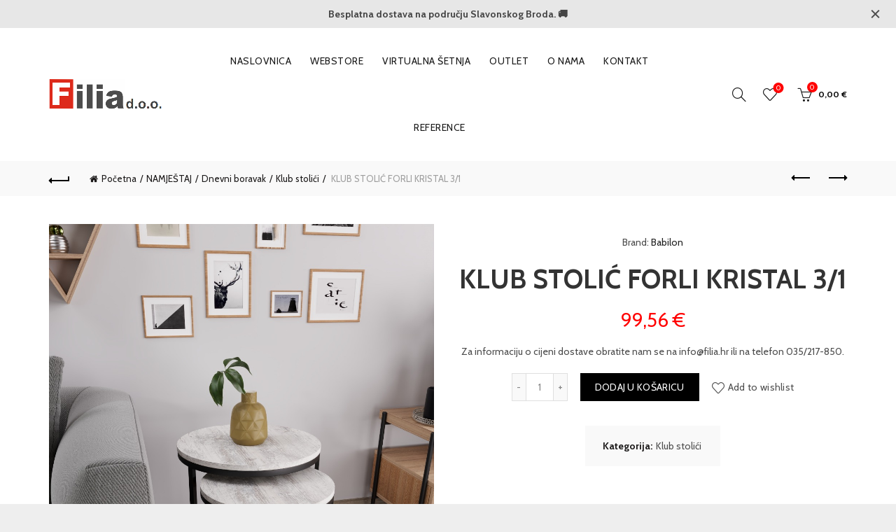

--- FILE ---
content_type: text/html; charset=UTF-8
request_url: https://filia.hr/product/klub-stolic-forli-kristal-3-1/
body_size: 34733
content:
<!DOCTYPE html>
<!--[if IE 8]>
<html class="ie ie8" lang="hr">
<![endif]-->
<!--[if !(IE 7) & !(IE 8)]><!-->
<html lang="hr">
<!--<![endif]-->
<head>
	<meta charset="UTF-8">
	<meta name="viewport" content="width=device-width, initial-scale=1.0, maximum-scale=1.0, user-scalable=no">
	<link rel="profile" href="http://gmpg.org/xfn/11">
	<link rel="pingback" href="https://filia.hr/xmlrpc.php">

	<meta name='robots' content='index, follow, max-image-preview:large, max-snippet:-1, max-video-preview:-1' />
	<style>img:is([sizes="auto" i], [sizes^="auto," i]) { contain-intrinsic-size: 3000px 1500px }</style>
	
<!-- Google Tag Manager by PYS -->
    <script data-cfasync="false" data-pagespeed-no-defer>
	    window.dataLayerPYS = window.dataLayerPYS || [];
	</script>
<!-- End Google Tag Manager by PYS -->
<!-- Google Tag Manager by PYS -->
<script data-cfasync="false" data-pagespeed-no-defer>
	var pys_datalayer_name = "dataLayer";
	window.dataLayerPYS = window.dataLayerPYS || [];</script> 
<!-- End Google Tag Manager by PYS -->
	<!-- This site is optimized with the Yoast SEO plugin v24.9 - https://yoast.com/wordpress/plugins/seo/ -->
	<title>KLUB STOLIĆ FORLI KRISTAL 3/1 | Filia d.o.o.</title>
	<link rel="canonical" href="https://filia.hr/product/klub-stolic-forli-kristal-3-1/" />
	<meta property="og:locale" content="hr_HR" />
	<meta property="og:type" content="article" />
	<meta property="og:title" content="KLUB STOLIĆ FORLI KRISTAL 3/1 | Filia d.o.o." />
	<meta property="og:description" content="Za informaciju o cijeni dostave obratite nam se na info@filia.hr ili na telefon 035/217-850." />
	<meta property="og:url" content="https://filia.hr/product/klub-stolic-forli-kristal-3-1/" />
	<meta property="og:site_name" content="Filia d.o.o." />
	<meta property="article:publisher" content="https://www.facebook.com/Webstore-Filia-109468388046257" />
	<meta property="article:modified_time" content="2024-12-04T14:56:37+00:00" />
	<meta property="og:image" content="https://filia.hr/wp-content/uploads/2024/03/FORLI.jpg" />
	<meta property="og:image:width" content="1066" />
	<meta property="og:image:height" content="1600" />
	<meta property="og:image:type" content="image/jpeg" />
	<meta name="twitter:card" content="summary_large_image" />
	<meta name="twitter:label1" content="Procijenjeno vrijeme čitanja" />
	<meta name="twitter:data1" content="1 minuta" />
	<script type="application/ld+json" class="yoast-schema-graph">{"@context":"https://schema.org","@graph":[{"@type":"WebPage","@id":"https://filia.hr/product/klub-stolic-forli-kristal-3-1/","url":"https://filia.hr/product/klub-stolic-forli-kristal-3-1/","name":"KLUB STOLIĆ FORLI KRISTAL 3/1 | Filia d.o.o.","isPartOf":{"@id":"https://filia.hr/#website"},"primaryImageOfPage":{"@id":"https://filia.hr/product/klub-stolic-forli-kristal-3-1/#primaryimage"},"image":{"@id":"https://filia.hr/product/klub-stolic-forli-kristal-3-1/#primaryimage"},"thumbnailUrl":"https://filia.hr/wp-content/uploads/2024/03/FORLI.jpg","datePublished":"2024-03-15T10:54:46+00:00","dateModified":"2024-12-04T14:56:37+00:00","breadcrumb":{"@id":"https://filia.hr/product/klub-stolic-forli-kristal-3-1/#breadcrumb"},"inLanguage":"hr","potentialAction":[{"@type":"ReadAction","target":["https://filia.hr/product/klub-stolic-forli-kristal-3-1/"]}]},{"@type":"ImageObject","inLanguage":"hr","@id":"https://filia.hr/product/klub-stolic-forli-kristal-3-1/#primaryimage","url":"https://filia.hr/wp-content/uploads/2024/03/FORLI.jpg","contentUrl":"https://filia.hr/wp-content/uploads/2024/03/FORLI.jpg","width":1066,"height":1600},{"@type":"BreadcrumbList","@id":"https://filia.hr/product/klub-stolic-forli-kristal-3-1/#breadcrumb","itemListElement":[{"@type":"ListItem","position":1,"name":"Početna stranica","item":"https://filia.hr/"},{"@type":"ListItem","position":2,"name":"WEBSTORE","item":"https://filia.hr/webstore/"},{"@type":"ListItem","position":3,"name":"KLUB STOLIĆ FORLI KRISTAL 3/1"}]},{"@type":"WebSite","@id":"https://filia.hr/#website","url":"https://filia.hr/","name":"Filia d.o.o.","description":"NAMJEŠTAJ-INFORMATIKA-UREDSKI MATERIJAL","publisher":{"@id":"https://filia.hr/#organization"},"potentialAction":[{"@type":"SearchAction","target":{"@type":"EntryPoint","urlTemplate":"https://filia.hr/?s={search_term_string}"},"query-input":{"@type":"PropertyValueSpecification","valueRequired":true,"valueName":"search_term_string"}}],"inLanguage":"hr"},{"@type":"Organization","@id":"https://filia.hr/#organization","name":"Filia","url":"https://filia.hr/","logo":{"@type":"ImageObject","inLanguage":"hr","@id":"https://filia.hr/#/schema/logo/image/","url":"https://filia.hr/wp-content/uploads/2022/06/logo_FILIA-NOVI.png","contentUrl":"https://filia.hr/wp-content/uploads/2022/06/logo_FILIA-NOVI.png","width":5184,"height":3456,"caption":"Filia"},"image":{"@id":"https://filia.hr/#/schema/logo/image/"},"sameAs":["https://www.facebook.com/Webstore-Filia-109468388046257"]}]}</script>
	<!-- / Yoast SEO plugin. -->


<link rel='dns-prefetch' href='//fonts.googleapis.com' />
<link rel='dns-prefetch' href='//www.googletagmanager.com' />
<link href='https://fonts.gstatic.com' crossorigin rel='preconnect' />
<link rel="alternate" type="application/rss+xml" title="Filia d.o.o. &raquo; Kanal" href="https://filia.hr/feed/" />
		<!-- This site uses the Google Analytics by MonsterInsights plugin v9.11.1 - Using Analytics tracking - https://www.monsterinsights.com/ -->
							<script src="//www.googletagmanager.com/gtag/js?id=G-BT1P9739N8"  data-cfasync="false" data-wpfc-render="false" type="text/javascript" async></script>
			<script data-cfasync="false" data-wpfc-render="false" type="text/javascript">
				var mi_version = '9.11.1';
				var mi_track_user = true;
				var mi_no_track_reason = '';
								var MonsterInsightsDefaultLocations = {"page_location":"https:\/\/filia.hr\/product\/klub-stolic-forli-kristal-3-1\/"};
								if ( typeof MonsterInsightsPrivacyGuardFilter === 'function' ) {
					var MonsterInsightsLocations = (typeof MonsterInsightsExcludeQuery === 'object') ? MonsterInsightsPrivacyGuardFilter( MonsterInsightsExcludeQuery ) : MonsterInsightsPrivacyGuardFilter( MonsterInsightsDefaultLocations );
				} else {
					var MonsterInsightsLocations = (typeof MonsterInsightsExcludeQuery === 'object') ? MonsterInsightsExcludeQuery : MonsterInsightsDefaultLocations;
				}

								var disableStrs = [
										'ga-disable-G-BT1P9739N8',
									];

				/* Function to detect opted out users */
				function __gtagTrackerIsOptedOut() {
					for (var index = 0; index < disableStrs.length; index++) {
						if (document.cookie.indexOf(disableStrs[index] + '=true') > -1) {
							return true;
						}
					}

					return false;
				}

				/* Disable tracking if the opt-out cookie exists. */
				if (__gtagTrackerIsOptedOut()) {
					for (var index = 0; index < disableStrs.length; index++) {
						window[disableStrs[index]] = true;
					}
				}

				/* Opt-out function */
				function __gtagTrackerOptout() {
					for (var index = 0; index < disableStrs.length; index++) {
						document.cookie = disableStrs[index] + '=true; expires=Thu, 31 Dec 2099 23:59:59 UTC; path=/';
						window[disableStrs[index]] = true;
					}
				}

				if ('undefined' === typeof gaOptout) {
					function gaOptout() {
						__gtagTrackerOptout();
					}
				}
								window.dataLayerPYS = window.dataLayerPYS || [];

				window.MonsterInsightsDualTracker = {
					helpers: {},
					trackers: {},
				};
				if (mi_track_user) {
					function __gtagDataLayer() {
						dataLayer.push(arguments);
					}

					function __gtagTracker(type, name, parameters) {
						if (!parameters) {
							parameters = {};
						}

						if (parameters.send_to) {
							__gtagDataLayer.apply(null, arguments);
							return;
						}

						if (type === 'event') {
														parameters.send_to = monsterinsights_frontend.v4_id;
							var hookName = name;
							if (typeof parameters['event_category'] !== 'undefined') {
								hookName = parameters['event_category'] + ':' + name;
							}

							if (typeof MonsterInsightsDualTracker.trackers[hookName] !== 'undefined') {
								MonsterInsightsDualTracker.trackers[hookName](parameters);
							} else {
								__gtagDataLayer('event', name, parameters);
							}
							
						} else {
							__gtagDataLayer.apply(null, arguments);
						}
					}

					__gtagTracker('js', new Date());
					__gtagTracker('set', {
						'developer_id.dZGIzZG': true,
											});
					if ( MonsterInsightsLocations.page_location ) {
						__gtagTracker('set', MonsterInsightsLocations);
					}
										__gtagTracker('config', 'G-BT1P9739N8', {"forceSSL":"true","link_attribution":"true"} );
										window.gtag = __gtagTracker;										(function () {
						/* https://developers.google.com/analytics/devguides/collection/analyticsjs/ */
						/* ga and __gaTracker compatibility shim. */
						var noopfn = function () {
							return null;
						};
						var newtracker = function () {
							return new Tracker();
						};
						var Tracker = function () {
							return null;
						};
						var p = Tracker.prototype;
						p.get = noopfn;
						p.set = noopfn;
						p.send = function () {
							var args = Array.prototype.slice.call(arguments);
							args.unshift('send');
							__gaTracker.apply(null, args);
						};
						var __gaTracker = function () {
							var len = arguments.length;
							if (len === 0) {
								return;
							}
							var f = arguments[len - 1];
							if (typeof f !== 'object' || f === null || typeof f.hitCallback !== 'function') {
								if ('send' === arguments[0]) {
									var hitConverted, hitObject = false, action;
									if ('event' === arguments[1]) {
										if ('undefined' !== typeof arguments[3]) {
											hitObject = {
												'eventAction': arguments[3],
												'eventCategory': arguments[2],
												'eventLabel': arguments[4],
												'value': arguments[5] ? arguments[5] : 1,
											}
										}
									}
									if ('pageview' === arguments[1]) {
										if ('undefined' !== typeof arguments[2]) {
											hitObject = {
												'eventAction': 'page_view',
												'page_path': arguments[2],
											}
										}
									}
									if (typeof arguments[2] === 'object') {
										hitObject = arguments[2];
									}
									if (typeof arguments[5] === 'object') {
										Object.assign(hitObject, arguments[5]);
									}
									if ('undefined' !== typeof arguments[1].hitType) {
										hitObject = arguments[1];
										if ('pageview' === hitObject.hitType) {
											hitObject.eventAction = 'page_view';
										}
									}
									if (hitObject) {
										action = 'timing' === arguments[1].hitType ? 'timing_complete' : hitObject.eventAction;
										hitConverted = mapArgs(hitObject);
										__gtagTracker('event', action, hitConverted);
									}
								}
								return;
							}

							function mapArgs(args) {
								var arg, hit = {};
								var gaMap = {
									'eventCategory': 'event_category',
									'eventAction': 'event_action',
									'eventLabel': 'event_label',
									'eventValue': 'event_value',
									'nonInteraction': 'non_interaction',
									'timingCategory': 'event_category',
									'timingVar': 'name',
									'timingValue': 'value',
									'timingLabel': 'event_label',
									'page': 'page_path',
									'location': 'page_location',
									'title': 'page_title',
									'referrer' : 'page_referrer',
								};
								for (arg in args) {
																		if (!(!args.hasOwnProperty(arg) || !gaMap.hasOwnProperty(arg))) {
										hit[gaMap[arg]] = args[arg];
									} else {
										hit[arg] = args[arg];
									}
								}
								return hit;
							}

							try {
								f.hitCallback();
							} catch (ex) {
							}
						};
						__gaTracker.create = newtracker;
						__gaTracker.getByName = newtracker;
						__gaTracker.getAll = function () {
							return [];
						};
						__gaTracker.remove = noopfn;
						__gaTracker.loaded = true;
						window['__gaTracker'] = __gaTracker;
					})();
									} else {
										console.log("");
					(function () {
						function __gtagTracker() {
							return null;
						}

						window['__gtagTracker'] = __gtagTracker;
						window['gtag'] = __gtagTracker;
					})();
									}
			</script>
							<!-- / Google Analytics by MonsterInsights -->
		<style id='wp-emoji-styles-inline-css' type='text/css'>

	img.wp-smiley, img.emoji {
		display: inline !important;
		border: none !important;
		box-shadow: none !important;
		height: 1em !important;
		width: 1em !important;
		margin: 0 0.07em !important;
		vertical-align: -0.1em !important;
		background: none !important;
		padding: 0 !important;
	}
</style>
<link rel='stylesheet' id='yith-wcbr-css' href='https://filia.hr/wp-content/plugins/yith-woocommerce-brands-add-on-premium/assets/css/yith-wcbr.css?ver=2.31.0' type='text/css' media='all' />
<link rel='stylesheet' id='jquery-swiper-css' href='https://filia.hr/wp-content/plugins/yith-woocommerce-brands-add-on-premium/assets/css/swiper.css?ver=6.4.6' type='text/css' media='all' />
<link rel='stylesheet' id='select2-css' href='https://filia.hr/wp-content/plugins/woocommerce/assets/css/select2.css?ver=9.8.6' type='text/css' media='all' />
<link rel='stylesheet' id='yith-wcbr-shortcode-css' href='https://filia.hr/wp-content/plugins/yith-woocommerce-brands-add-on-premium/assets/css/yith-wcbr-shortcode.css?ver=2.31.0' type='text/css' media='all' />
<style id='woocommerce-inline-inline-css' type='text/css'>
.woocommerce form .form-row .required { visibility: visible; }
</style>
<link rel='stylesheet' id='brands-styles-css' href='https://filia.hr/wp-content/plugins/woocommerce/assets/css/brands.css?ver=9.8.6' type='text/css' media='all' />
<link rel='stylesheet' id='flexible-shipping-free-shipping-css' href='https://filia.hr/wp-content/plugins/flexible-shipping/assets/dist/css/free-shipping.css?ver=6.0.0.2' type='text/css' media='all' />
<link rel='stylesheet' id='bootstrap-css' href='https://filia.hr/wp-content/themes/basel/css/bootstrap.min.css?ver=5.4.2' type='text/css' media='all' />
<link rel='stylesheet' id='basel-style-css' href='https://filia.hr/wp-content/themes/basel/style.min.css?ver=5.4.2' type='text/css' media='all' />
<link rel='stylesheet' id='child-style-css' href='https://filia.hr/wp-content/themes/filia/style.css?ver=5.4.2' type='text/css' media='all' />
<link rel='stylesheet' id='js_composer_front-css' href='https://filia.hr/wp-content/plugins/js_composer/assets/css/js_composer.min.css?ver=8.1' type='text/css' media='all' />
<link rel='stylesheet' id='vc_font_awesome_5_shims-css' href='https://filia.hr/wp-content/plugins/js_composer/assets/lib/vendor/node_modules/@fortawesome/fontawesome-free/css/v4-shims.min.css?ver=8.1' type='text/css' media='all' />
<link rel='stylesheet' id='vc_font_awesome_5-css' href='https://filia.hr/wp-content/plugins/js_composer/assets/lib/vendor/node_modules/@fortawesome/fontawesome-free/css/all.min.css?ver=8.1' type='text/css' media='all' />
<link rel='stylesheet' id='xts-google-fonts-css' href='//fonts.googleapis.com/css?family=Cabin%3A400%2C500%2C600%2C700%2C400italic%2C500italic%2C600italic%2C700italic%7CLato%3A100%2C100italic%2C300%2C300italic%2C400%2C400italic%2C700%2C700italic%2C900%2C900italic&#038;ver=5.4.2' type='text/css' media='all' />
<link rel='stylesheet' id='basel-dynamic-style-css' href='https://filia.hr/wp-content/uploads/2025/10/basel-dynamic-1759911583.css?ver=5.4.2' type='text/css' media='all' />
<script type="text/template" id="tmpl-variation-template">
	<div class="woocommerce-variation-description">{{{ data.variation.variation_description }}}</div>
	<div class="woocommerce-variation-price">{{{ data.variation.price_html }}}</div>
	<div class="woocommerce-variation-availability">{{{ data.variation.availability_html }}}</div>
</script>
<script type="text/template" id="tmpl-unavailable-variation-template">
	<p role="alert">Oprostite ali ovaj proizvod nije dostupan. Molimo izaberite drugu kombinaciju.</p>
</script>
<script type="text/javascript" src="https://filia.hr/wp-includes/js/jquery/jquery.min.js?ver=3.7.1" id="jquery-core-js"></script>
<script type="text/javascript" src="https://filia.hr/wp-includes/js/jquery/jquery-migrate.min.js?ver=3.4.1" id="jquery-migrate-js"></script>
<script type="text/javascript" src="https://filia.hr/wp-content/plugins/google-analytics-for-wordpress/assets/js/frontend-gtag.min.js?ver=9.11.1" id="monsterinsights-frontend-script-js" async="async" data-wp-strategy="async"></script>
<script data-cfasync="false" data-wpfc-render="false" type="text/javascript" id='monsterinsights-frontend-script-js-extra'>/* <![CDATA[ */
var monsterinsights_frontend = {"js_events_tracking":"true","download_extensions":"doc,pdf,ppt,zip,xls,docx,pptx,xlsx","inbound_paths":"[{\"path\":\"\\\/go\\\/\",\"label\":\"affiliate\"},{\"path\":\"\\\/recommend\\\/\",\"label\":\"affiliate\"}]","home_url":"https:\/\/filia.hr","hash_tracking":"false","v4_id":"G-BT1P9739N8"};/* ]]> */
</script>
<script type="text/javascript" src="https://filia.hr/wp-content/plugins/woocommerce/assets/js/jquery-blockui/jquery.blockUI.min.js?ver=2.7.0-wc.9.8.6" id="jquery-blockui-js" data-wp-strategy="defer"></script>
<script type="text/javascript" src="https://filia.hr/wp-content/plugins/revslider/public/assets/js/rbtools.min.js?ver=6.5.14" defer async id="tp-tools-js"></script>
<script type="text/javascript" src="https://filia.hr/wp-content/plugins/revslider/public/assets/js/rs6.min.js?ver=6.5.14" defer async id="revmin-js"></script>
<script type="text/javascript" id="wc-add-to-cart-js-extra">
/* <![CDATA[ */
var wc_add_to_cart_params = {"ajax_url":"\/wp-admin\/admin-ajax.php","wc_ajax_url":"\/?wc-ajax=%%endpoint%%","i18n_view_cart":"Vidi ko\u0161aricu","cart_url":"https:\/\/filia.hr\/kosarica\/","is_cart":"","cart_redirect_after_add":"no"};
/* ]]> */
</script>
<script type="text/javascript" src="https://filia.hr/wp-content/plugins/woocommerce/assets/js/frontend/add-to-cart.min.js?ver=9.8.6" id="wc-add-to-cart-js" data-wp-strategy="defer"></script>
<script type="text/javascript" src="https://filia.hr/wp-content/plugins/woocommerce/assets/js/zoom/jquery.zoom.min.js?ver=1.7.21-wc.9.8.6" id="zoom-js" defer="defer" data-wp-strategy="defer"></script>
<script type="text/javascript" id="wc-single-product-js-extra">
/* <![CDATA[ */
var wc_single_product_params = {"i18n_required_rating_text":"Molimo odaberite svoju ocjenu","i18n_rating_options":["1 od 5 zvjezdica","2 od 5 zvjezdica","3 od 5 zvjezdica","4 od 5 zvjezdica","5 od 5 zvjezdica"],"i18n_product_gallery_trigger_text":"Prikaz galerije slika preko cijelog zaslona","review_rating_required":"yes","flexslider":{"rtl":false,"animation":"slide","smoothHeight":true,"directionNav":false,"controlNav":"thumbnails","slideshow":false,"animationSpeed":500,"animationLoop":false,"allowOneSlide":false},"zoom_enabled":"","zoom_options":[],"photoswipe_enabled":"","photoswipe_options":{"shareEl":false,"closeOnScroll":false,"history":false,"hideAnimationDuration":0,"showAnimationDuration":0},"flexslider_enabled":""};
/* ]]> */
</script>
<script type="text/javascript" src="https://filia.hr/wp-content/plugins/woocommerce/assets/js/frontend/single-product.min.js?ver=9.8.6" id="wc-single-product-js" defer="defer" data-wp-strategy="defer"></script>
<script type="text/javascript" src="https://filia.hr/wp-content/plugins/woocommerce/assets/js/js-cookie/js.cookie.min.js?ver=2.1.4-wc.9.8.6" id="js-cookie-js" data-wp-strategy="defer"></script>
<script type="text/javascript" id="woocommerce-js-extra">
/* <![CDATA[ */
var woocommerce_params = {"ajax_url":"\/wp-admin\/admin-ajax.php","wc_ajax_url":"\/?wc-ajax=%%endpoint%%","i18n_password_show":"Prika\u017ei lozinku","i18n_password_hide":"Sakrij lozinku"};
/* ]]> */
</script>
<script type="text/javascript" src="https://filia.hr/wp-content/plugins/woocommerce/assets/js/frontend/woocommerce.min.js?ver=9.8.6" id="woocommerce-js" defer="defer" data-wp-strategy="defer"></script>
<script type="text/javascript" src="https://filia.hr/wp-content/plugins/js_composer/assets/js/vendors/woocommerce-add-to-cart.js?ver=8.1" id="vc_woocommerce-add-to-cart-js-js"></script>
<!--[if lt IE 9]>
<script type="text/javascript" src="https://filia.hr/wp-content/themes/basel/js/html5.min.js?ver=5.4.2" id="basel_html5shiv-js"></script>
<![endif]-->
<script type="text/javascript" src="https://filia.hr/wp-includes/js/underscore.min.js?ver=1.13.7" id="underscore-js"></script>
<script type="text/javascript" id="wp-util-js-extra">
/* <![CDATA[ */
var _wpUtilSettings = {"ajax":{"url":"\/wp-admin\/admin-ajax.php"}};
/* ]]> */
</script>
<script type="text/javascript" src="https://filia.hr/wp-includes/js/wp-util.min.js?ver=6.8.3" id="wp-util-js"></script>
<script type="text/javascript" id="wc-add-to-cart-variation-js-extra">
/* <![CDATA[ */
var wc_add_to_cart_variation_params = {"wc_ajax_url":"\/?wc-ajax=%%endpoint%%","i18n_no_matching_variations_text":"Oprostite, nema proizvoda koji zadovoljavaju va\u0161u selekciju. Molimo probajte sa drugom kombinacijom.","i18n_make_a_selection_text":"Izaberite opcije proizvoda prije dodavanja u ko\u0161aricu","i18n_unavailable_text":"Oprostite ali ovaj proizvod nije dostupan. Molimo izaberite drugu kombinaciju.","i18n_reset_alert_text":"Va\u0161 odabir je ponovno pokrenut. Odaberite neke opcije proizvoda prije dodavanja ovog proizvoda u ko\u0161aricu."};
/* ]]> */
</script>
<script type="text/javascript" src="https://filia.hr/wp-content/plugins/woocommerce/assets/js/frontend/add-to-cart-variation.min.js?ver=9.8.6" id="wc-add-to-cart-variation-js" defer="defer" data-wp-strategy="defer"></script>
<script></script><link rel="https://api.w.org/" href="https://filia.hr/wp-json/" /><link rel="alternate" title="JSON" type="application/json" href="https://filia.hr/wp-json/wp/v2/product/6085503" /><link rel="EditURI" type="application/rsd+xml" title="RSD" href="https://filia.hr/xmlrpc.php?rsd" />
<meta name="generator" content="WordPress 6.8.3" />
<meta name="generator" content="WooCommerce 9.8.6" />
<link rel='shortlink' href='https://filia.hr/?p=6085503' />
<link rel="alternate" title="oEmbed (JSON)" type="application/json+oembed" href="https://filia.hr/wp-json/oembed/1.0/embed?url=https%3A%2F%2Ffilia.hr%2Fproduct%2Fklub-stolic-forli-kristal-3-1%2F" />
<link rel="alternate" title="oEmbed (XML)" type="text/xml+oembed" href="https://filia.hr/wp-json/oembed/1.0/embed?url=https%3A%2F%2Ffilia.hr%2Fproduct%2Fklub-stolic-forli-kristal-3-1%2F&#038;format=xml" />
<meta name="generator" content="Redux 4.5.7" /><meta name="facebook-domain-verification" content="p47x9ssuwbzhxlf6rjq4umr3p9f3hz" /><meta name="theme-color" content="">        <style> 
            	
			/* Shop popup */
			
			.basel-promo-popup {
			   max-width: 900px;
			}
	
            .site-logo {
                width: 20%;
            }    

            .site-logo img {
                max-width: 162px;
                max-height: 95px;
            }    

                            .right-column {
                    width: 250px;
                }  
            
                            .basel-woocommerce-layered-nav .basel-scroll {
                    max-height: 280px;
                }
            
			/* header Banner */
			.header-banner {
				height: 40px;
			}
	
			.header-banner-display .website-wrapper {
				margin-top:40px;
			}	

            /* Topbar height configs */

			.topbar-menu ul > li {
				line-height: 42px;
			}
			
			.topbar-wrapp,
			.topbar-content:before {
				height: 42px;
			}
			
			.sticky-header-prepared.basel-top-bar-on .header-shop, 
			.sticky-header-prepared.basel-top-bar-on .header-split,
			.enable-sticky-header.basel-header-overlap.basel-top-bar-on .main-header {
				top: 42px;
			}

            /* Header height configs */

            /* Limit logo image height for according to header height */
            .site-logo img {
                max-height: 95px;
            } 

            /* And for sticky header logo also */
            .act-scroll .site-logo img,
            .header-clone .site-logo img {
                max-height: 75px;
            }   

            /* Set sticky headers height for cloned headers based on menu links line height */
            .header-clone .main-nav .menu > li > a {
                height: 75px;
                line-height: 75px;
            } 

            /* Height for switch logos */

            .sticky-header-real:not(.global-header-menu-top) .switch-logo-enable .basel-logo {
                height: 95px;
            }

            .sticky-header-real:not(.global-header-menu-top) .act-scroll .switch-logo-enable .basel-logo {
                height: 75px;
            }

            .sticky-header-real:not(.global-header-menu-top) .act-scroll .switch-logo-enable {
                transform: translateY(-75px);
                -webkit-transform: translateY(-75px);
            }

                            /* Header height for these layouts based on it's menu links line height */
                .main-nav .menu > li > a {
                    height: 95px;
                    line-height: 95px;
                }  
                /* The same for sticky header */
                .act-scroll .main-nav .menu > li > a {
                    height: 75px;
                    line-height: 75px;
                }  
            
            
            
            
            /* Page headings settings for heading overlap. Calculate on the header height base */

            .basel-header-overlap .title-size-default,
            .basel-header-overlap .title-size-small,
            .basel-header-overlap .title-shop.without-title.title-size-default,
            .basel-header-overlap .title-shop.without-title.title-size-small {
                padding-top: 135px;
            }


            .basel-header-overlap .title-shop.without-title.title-size-large,
            .basel-header-overlap .title-size-large {
                padding-top: 215px;
            }

            @media (max-width: 991px) {

				/* header Banner */
				.header-banner {
					height: 50px;
				}
	
				.header-banner-display .website-wrapper {
					margin-top:50px;
				}

	            /* Topbar height configs */
				.topbar-menu ul > li {
					line-height: 38px;
				}
				
				.topbar-wrapp,
				.topbar-content:before {
					height: 38px;
				}
				
				.sticky-header-prepared.basel-top-bar-on .header-shop, 
				.sticky-header-prepared.basel-top-bar-on .header-split,
				.enable-sticky-header.basel-header-overlap.basel-top-bar-on .main-header {
					top: 38px;
				}

                /* Set header height for mobile devices */
                .main-header .wrapp-header {
                    min-height: 60px;
                } 

                /* Limit logo image height for mobile according to mobile header height */
                .site-logo img {
                    max-height: 60px;
                }   

                /* Limit logo on sticky header. Both header real and header cloned */
                .act-scroll .site-logo img,
                .header-clone .site-logo img {
                    max-height: 60px;
                }

                /* Height for switch logos */

                .main-header .switch-logo-enable .basel-logo {
                    height: 60px;
                }

                .sticky-header-real:not(.global-header-menu-top) .act-scroll .switch-logo-enable .basel-logo {
                    height: 60px;
                }

                .sticky-header-real:not(.global-header-menu-top) .act-scroll .switch-logo-enable {
                    transform: translateY(-60px);
                    -webkit-transform: translateY(-60px);
                }

                /* Page headings settings for heading overlap. Calculate on the MOBILE header height base */
                .basel-header-overlap .title-size-default,
                .basel-header-overlap .title-size-small,
                .basel-header-overlap .title-shop.without-title.title-size-default,
                .basel-header-overlap .title-shop.without-title.title-size-small {
                    padding-top: 80px;
                }

                .basel-header-overlap .title-shop.without-title.title-size-large,
                .basel-header-overlap .title-size-large {
                    padding-top: 120px;
                }
 
            }

                 
                    </style>
        
        
			<noscript><style>.woocommerce-product-gallery{ opacity: 1 !important; }</style></noscript>
	<meta name="generator" content="Powered by WPBakery Page Builder - drag and drop page builder for WordPress."/>
<meta name="generator" content="Powered by Slider Revolution 6.5.14 - responsive, Mobile-Friendly Slider Plugin for WordPress with comfortable drag and drop interface." />
<link rel="icon" href="https://filia.hr/wp-content/uploads/2024/03/cropped-favicon-filia-32x32.jpg" sizes="32x32" />
<link rel="icon" href="https://filia.hr/wp-content/uploads/2024/03/cropped-favicon-filia-192x192.jpg" sizes="192x192" />
<link rel="apple-touch-icon" href="https://filia.hr/wp-content/uploads/2024/03/cropped-favicon-filia-180x180.jpg" />
<meta name="msapplication-TileImage" content="https://filia.hr/wp-content/uploads/2024/03/cropped-favicon-filia-270x270.jpg" />
<script>function setREVStartSize(e){
			//window.requestAnimationFrame(function() {
				window.RSIW = window.RSIW===undefined ? window.innerWidth : window.RSIW;
				window.RSIH = window.RSIH===undefined ? window.innerHeight : window.RSIH;
				try {
					var pw = document.getElementById(e.c).parentNode.offsetWidth,
						newh;
					pw = pw===0 || isNaN(pw) ? window.RSIW : pw;
					e.tabw = e.tabw===undefined ? 0 : parseInt(e.tabw);
					e.thumbw = e.thumbw===undefined ? 0 : parseInt(e.thumbw);
					e.tabh = e.tabh===undefined ? 0 : parseInt(e.tabh);
					e.thumbh = e.thumbh===undefined ? 0 : parseInt(e.thumbh);
					e.tabhide = e.tabhide===undefined ? 0 : parseInt(e.tabhide);
					e.thumbhide = e.thumbhide===undefined ? 0 : parseInt(e.thumbhide);
					e.mh = e.mh===undefined || e.mh=="" || e.mh==="auto" ? 0 : parseInt(e.mh,0);
					if(e.layout==="fullscreen" || e.l==="fullscreen")
						newh = Math.max(e.mh,window.RSIH);
					else{
						e.gw = Array.isArray(e.gw) ? e.gw : [e.gw];
						for (var i in e.rl) if (e.gw[i]===undefined || e.gw[i]===0) e.gw[i] = e.gw[i-1];
						e.gh = e.el===undefined || e.el==="" || (Array.isArray(e.el) && e.el.length==0)? e.gh : e.el;
						e.gh = Array.isArray(e.gh) ? e.gh : [e.gh];
						for (var i in e.rl) if (e.gh[i]===undefined || e.gh[i]===0) e.gh[i] = e.gh[i-1];
											
						var nl = new Array(e.rl.length),
							ix = 0,
							sl;
						e.tabw = e.tabhide>=pw ? 0 : e.tabw;
						e.thumbw = e.thumbhide>=pw ? 0 : e.thumbw;
						e.tabh = e.tabhide>=pw ? 0 : e.tabh;
						e.thumbh = e.thumbhide>=pw ? 0 : e.thumbh;
						for (var i in e.rl) nl[i] = e.rl[i]<window.RSIW ? 0 : e.rl[i];
						sl = nl[0];
						for (var i in nl) if (sl>nl[i] && nl[i]>0) { sl = nl[i]; ix=i;}
						var m = pw>(e.gw[ix]+e.tabw+e.thumbw) ? 1 : (pw-(e.tabw+e.thumbw)) / (e.gw[ix]);
						newh =  (e.gh[ix] * m) + (e.tabh + e.thumbh);
					}
					var el = document.getElementById(e.c);
					if (el!==null && el) el.style.height = newh+"px";
					el = document.getElementById(e.c+"_wrapper");
					if (el!==null && el) {
						el.style.height = newh+"px";
						el.style.display = "block";
					}
				} catch(e){
					console.log("Failure at Presize of Slider:" + e)
				}
			//});
		  };</script>
		<style type="text/css" id="wp-custom-css">
			@media (min-width: 1450px) {
  .container {
    width: 1400px;
  }
}

.basel-hover-standard .product-element-top {
  border: 1px solid #e0e0e0;
}		</style>
		<noscript><style> .wpb_animate_when_almost_visible { opacity: 1; }</style></noscript><!-- Google tag (gtag.js) -->
<script async src="https://www.googletagmanager.com/gtag/js?id=G-BT1P9739N8&l=dataLayerPYS"></script>
<script>
  window.dataLayerPYS = window.dataLayerPYS || [];
  function gtag(){dataLayerPYS.push(arguments);}
  gtag('js', new Date());

  gtag('config', 'G-BT1P9739N8');
</script>
	<!-- Meta Pixel Code -->
<script>
!function(f,b,e,v,n,t,s)
{if(f.fbq)return;n=f.fbq=function(){n.callMethod?
n.callMethod.apply(n,arguments):n.queue.push(arguments)};
if(!f._fbq)f._fbq=n;n.push=n;n.loaded=!0;n.version='2.0';
n.queue=[];t=b.createElement(e);t.async=!0;
t.src=v;s=b.getElementsByTagName(e)[0];
s.parentNode.insertBefore(t,s)}(window, document,'script',
'https://connect.facebook.net/en_US/fbevents.js');
fbq('init', '2575278849513006');
fbq('track', 'PageView');
</script>
<noscript><img height="1" width="1" style="display:none"
src="https://www.facebook.com/tr?id=2575278849513006&ev=PageView&noscript=1"
/></noscript>
<!-- End Meta Pixel Code -->
</head>

<body class="wp-singular product-template-default single single-product postid-6085503 wp-theme-basel wp-child-theme-filia theme-basel woocommerce woocommerce-page woocommerce-no-js wrapper-full-width global-cart-design-2 global-search-dropdown global-header-simple mobile-nav-from-left basel-product-design-alt basel-light catalog-mode-off categories-accordion-on global-wishlist-enable basel-top-bar-off basel-ajax-shop-off basel-ajax-search-on header-banner-enabled disable-sticky-header offcanvas-sidebar-mobile wpb-js-composer js-comp-ver-8.1 vc_responsive">
    <!-- Google Tag Manager (noscript) -->
<noscript><iframe src="https://www.googletagmanager.com/ns.html?id=GTM-WPHDB6TZ"
height="0" width="0" style="display:none;visibility:hidden"></iframe></noscript>
<!-- End Google Tag Manager (noscript) -->
				<div class="login-form-side">
				<div class="widget-heading">
					<h3 class="widget-title">Sign in</h3>
					<a href="#" class="widget-close">zatvori</a>
				</div>
				
				<div class="login-form">
							<form method="post" class="login woocommerce-form woocommerce-form-login " action="https://filia.hr/korisnicki-racun/" >

			
			
			<p class="woocommerce-FormRow woocommerce-FormRow--wide form-row form-row-wide form-row-username">
				<label for="username">Username or email&nbsp;<span class="required">*</span></label>
				<input type="text" class="woocommerce-Input woocommerce-Input--text input-text" name="username" id="username" autocomplete="username" value="" />
			</p>
			<p class="woocommerce-FormRow woocommerce-FormRow--wide form-row form-row-wide form-row-password">
				<label for="password">Password&nbsp;<span class="required">*</span></label>
				<input class="woocommerce-Input woocommerce-Input--text input-text" type="password" name="password" id="password" autocomplete="current-password" />
			</p>

			
			<p class="form-row">
				<input type="hidden" id="woocommerce-login-nonce" name="woocommerce-login-nonce" value="f6ec4ff0a6" /><input type="hidden" name="_wp_http_referer" value="/product/klub-stolic-forli-kristal-3-1/" />								<button type="submit" class="woocommerce-button button woocommerce-form-login__submit" name="login" value="Log in">Log in</button>
			</p>

			<div class="login-form-footer">
				<a href="https://filia.hr/korisnicki-racun/lost-password/" class="woocommerce-LostPassword lost_password">Lost your password?</a>
				<label class="woocommerce-form__label woocommerce-form__label-for-checkbox woocommerce-form-login__rememberme">
					<input class="woocommerce-form__input woocommerce-form__input-checkbox" name="rememberme" type="checkbox" value="forever" /> <span>Remember me</span>
				</label>
			</div>
			
			
			
		</form>

						</div>
				
				<div class="register-question">
					<span class="create-account-text">No account yet?</span>
					<a class="btn btn-style-link" href="https://filia.hr/korisnicki-racun/?action=register">Create an Account</a>
				</div>
			</div>
						<div class="mobile-nav">
							<form role="search" method="get" id="searchform" class="searchform  basel-ajax-search" action="https://filia.hr/"  data-thumbnail="1" data-price="1" data-count="5" data-post_type="product" data-symbols_count="3" data-sku="0">
				<div>
					<label class="screen-reader-text">Search for:</label>
					<input type="text" class="search-field" placeholder="Pretraži proizvode" value="" name="s" id="s" />
					<input type="hidden" name="post_type" id="post_type" value="product">
										<button type="submit" id="searchsubmit" value="TRAŽI">TRAŽI</button>
					
				</div>
			</form>
			<div class="search-results-wrapper"><div class="basel-scroll"><div class="basel-search-results basel-scroll-content"></div></div></div>
		<div class="menu-glavni-izbornik-container"><ul id="menu-glavni-izbornik" class="site-mobile-menu"><li id="menu-item-88192" class="menu-item menu-item-type-post_type menu-item-object-page menu-item-home menu-item-88192 menu-item-design-default item-event-hover"><a href="https://filia.hr/">Naslovnica</a></li>
<li id="menu-item-88197" class="menu-item menu-item-type-post_type menu-item-object-page current_page_parent menu-item-88197 menu-item-design-default item-event-hover"><a href="https://filia.hr/webstore/">WEBSTORE</a></li>
<li id="menu-item-7706199" class="menu-item menu-item-type-custom menu-item-object-custom menu-item-7706199 menu-item-design-default item-event-hover"><a href="https://virtualtours.virtualno360.hr/F179uCS5Te/p&#038;0h&#038;85.17t/">VIRTUALNA ŠETNJA</a></li>
<li id="menu-item-3859627" class="menu-item menu-item-type-taxonomy menu-item-object-product_cat menu-item-3859627 menu-item-design-default item-event-hover"><a href="https://filia.hr/product-category/outlet/">OUTLET</a></li>
<li id="menu-item-88196" class="menu-item menu-item-type-post_type menu-item-object-page menu-item-88196 menu-item-design-default item-event-hover"><a href="https://filia.hr/o-nama/">O nama</a></li>
<li id="menu-item-88194" class="menu-item menu-item-type-post_type menu-item-object-page menu-item-88194 menu-item-design-default item-event-hover"><a href="https://filia.hr/kontakt/">Kontakt</a></li>
<li id="menu-item-505038" class="menu-item menu-item-type-post_type menu-item-object-page menu-item-505038 menu-item-design-default item-event-hover"><a href="https://filia.hr/reference/">Reference</a></li>
</ul></div>			<div class="header-links my-account-with-text">
				<ul>
												<li class="wishlist"><a href="https://filia.hr/product/klub-stolic-forli-kristal-3-1/">Wishlist</a></li>
											<li class="login-side-opener"><a href="https://filia.hr/korisnicki-racun/">Login / Register</a></li>
									</ul>		
			</div>
					</div><!--END MOBILE-NAV-->
						<div class="cart-widget-side">
					<div class="widget-heading">
						<h3 class="widget-title">Košarica</h3>
						<a href="#" class="widget-close">zatvori</a>
					</div>
					<div class="widget woocommerce widget_shopping_cart"><div class="widget_shopping_cart_content"></div></div>				</div>
			<div class="website-wrapper">
	
	
	<!-- HEADER -->
	<header class="main-header header-has-no-bg header-simple icons-design-line color-scheme-dark">

		<div class="container">
<div class="wrapp-header">
			<div class="site-logo">
				<div class="basel-logo-wrap">
					<a href="https://filia.hr/" class="basel-logo basel-main-logo" rel="home">
						<img src="https://filia.hr/wp-content/uploads/2022/03/1-LOGO-2022-1.png" alt="Filia d.o.o." />					</a>
									</div>
			</div>
					<div class="main-nav site-navigation basel-navigation menu-center" role="navigation">
				<div class="menu-glavni-izbornik-container"><ul id="menu-glavni-izbornik-1" class="menu"><li class="menu-item menu-item-type-post_type menu-item-object-page menu-item-home menu-item-88192 menu-item-design-default item-event-hover"><a href="https://filia.hr/">Naslovnica</a></li>
<li class="menu-item menu-item-type-post_type menu-item-object-page current_page_parent menu-item-88197 menu-item-design-default item-event-hover"><a href="https://filia.hr/webstore/">WEBSTORE</a></li>
<li class="menu-item menu-item-type-custom menu-item-object-custom menu-item-7706199 menu-item-design-default item-event-hover"><a href="https://virtualtours.virtualno360.hr/F179uCS5Te/p&#038;0h&#038;85.17t/">VIRTUALNA ŠETNJA</a></li>
<li class="menu-item menu-item-type-taxonomy menu-item-object-product_cat menu-item-3859627 menu-item-design-default item-event-hover"><a href="https://filia.hr/product-category/outlet/">OUTLET</a></li>
<li class="menu-item menu-item-type-post_type menu-item-object-page menu-item-88196 menu-item-design-default item-event-hover"><a href="https://filia.hr/o-nama/">O nama</a></li>
<li class="menu-item menu-item-type-post_type menu-item-object-page menu-item-88194 menu-item-design-default item-event-hover"><a href="https://filia.hr/kontakt/">Kontakt</a></li>
<li class="menu-item menu-item-type-post_type menu-item-object-page menu-item-505038 menu-item-design-default item-event-hover"><a href="https://filia.hr/reference/">Reference</a></li>
</ul></div>			</div><!--END MAIN-NAV-->
		<div class="right-column">
			<div class="search-button basel-search-dropdown">
				<a href="#">
					<i class="fa fa-search"></i>
				</a>
				<div class="basel-search-wrapper">
					<div class="basel-search-inner">
						<span class="basel-close-search">zatvori</span>
									<form role="search" method="get" id="searchform" class="searchform  basel-ajax-search" action="https://filia.hr/"  data-thumbnail="1" data-price="1" data-count="5" data-post_type="product" data-symbols_count="3" data-sku="0">
				<div>
					<label class="screen-reader-text">Search for:</label>
					<input type="text" class="search-field" placeholder="Pretraži proizvode" value="" name="s" id="s" />
					<input type="hidden" name="post_type" id="post_type" value="product">
										<button type="submit" id="searchsubmit" value="TRAŽI">TRAŽI</button>
					
				</div>
			</form>
			<div class="search-results-wrapper"><div class="basel-scroll"><div class="basel-search-results basel-scroll-content"></div></div></div>
							</div>
				</div>
			</div>
					<div class="wishlist-info-widget">
				<a href="https://filia.hr/product/klub-stolic-forli-kristal-3-1/">
					Wishlist 
											<span class="wishlist-count">0</span>
									</a>
			</div>
				<div class="shopping-cart basel-cart-design-2 basel-cart-icon cart-widget-opener">
			<a href="https://filia.hr/kosarica/">
				<span>Cart (<span>o</span>)</span>
				<span class="basel-cart-totals">
								<span class="basel-cart-number">0</span>
							<span class="subtotal-divider">/</span> 
								<span class="basel-cart-subtotal"><span class="woocommerce-Price-amount amount"><bdi>0,00&nbsp;<span class="woocommerce-Price-currencySymbol">&euro;</span></bdi></span></span>
						</span>
			</a>
					</div>
					<div class="mobile-nav-icon">
				<span class="basel-burger"></span>
			</div><!--END MOBILE-NAV-ICON-->
		</div>
</div>
</div>

	</header><!--END MAIN HEADER-->

	<div class="clear"></div>
	
						<div class="main-page-wrapper">
		
						
			
		<!-- MAIN CONTENT AREA -->
				<div class="container-fluid">
			<div class="row">
		
	<div class="site-content shop-content-area col-sm-12 content-with-products description-area-before" role="main">
		
			
<div class="single-breadcrumbs-wrapper">
	<div class="container">
					<a href="javascript:baselThemeModule.backHistory()" class="basel-back-btn basel-tooltip"><span>Back</span></a>
		<nav class="woocommerce-breadcrumb" aria-label="Breadcrumb"><a href="https://filia.hr">Početna</a><a href="https://filia.hr/product-category/namjestaj/">NAMJEŠTAJ</a><a href="https://filia.hr/product-category/namjestaj/dnevni-boravak/">Dnevni boravak</a><a href="https://filia.hr/product-category/namjestaj/dnevni-boravak/klub-stolic/">Klub stolići</a><span class="breadcrumb-last"> KLUB STOLIĆ FORLI KRISTAL 3/1</span></nav>								<div class="basel-products-nav">
								<div class="product-btn product-prev">
					<a href="https://filia.hr/product/klub-stolic-forli-atlantik-3-1/">Previous product<span></span></a>
					<div class="wrapper-short">
						<div class="product-short">
							<a href="https://filia.hr/product/klub-stolic-forli-atlantik-3-1/" class="product-thumb">
								<img width="270" height="270" src="[data-uri]" class="attachment-woocommerce_thumbnail size-woocommerce_thumbnail basel-lazy-load basel-lazy-fade" alt="KLUB STOLIĆ FORLI ATLANTIK 3/1" decoding="async" loading="lazy" srcset="" sizes="auto, (max-width: 270px) 100vw, 270px" data-basel-src="https://filia.hr/wp-content/uploads/2024/03/FORLI-4-270x270.jpg" data-srcset="https://filia.hr/wp-content/uploads/2024/03/FORLI-4-270x270.jpg 270w, https://filia.hr/wp-content/uploads/2024/03/FORLI-4-150x150.jpg 150w, https://filia.hr/wp-content/uploads/2024/03/FORLI-4-540x540.jpg 540w, https://filia.hr/wp-content/uploads/2024/03/FORLI-4-100x100.jpg 100w" />							</a>
							<a href="https://filia.hr/product/klub-stolic-forli-atlantik-3-1/" class="product-title">
								KLUB STOLIĆ FORLI ATLANTIK 3/1							</a>
							<span class="price">
								<span class="woocommerce-Price-amount amount">99,56&nbsp;<span class="woocommerce-Price-currencySymbol">&euro;</span></span>							</span>
						</div>
					</div>
				</div>
				
								<div class="product-btn product-next">
					<a href="https://filia.hr/product/garnitura-nikolas-trosjed-dvosjed-fotelja/">Next product<span></span></a>
					<div class="wrapper-short">
						<div class="product-short">
							<a href="https://filia.hr/product/garnitura-nikolas-trosjed-dvosjed-fotelja/" class="product-thumb">
								<img width="270" height="270" src="[data-uri]" class="attachment-woocommerce_thumbnail size-woocommerce_thumbnail basel-lazy-load basel-lazy-fade" alt="GARNITURA NIKOLAS TDF" decoding="async" loading="lazy" srcset="" sizes="auto, (max-width: 270px) 100vw, 270px" data-basel-src="https://filia.hr/wp-content/uploads/2024/03/IMG-0027a-e1711116102640-270x270.jpg" data-srcset="https://filia.hr/wp-content/uploads/2024/03/IMG-0027a-e1711116102640-270x270.jpg 270w, https://filia.hr/wp-content/uploads/2024/03/IMG-0027a-e1711116102640-150x150.jpg 150w, https://filia.hr/wp-content/uploads/2024/03/IMG-0027a-e1711116102640-540x540.jpg 540w, https://filia.hr/wp-content/uploads/2024/03/IMG-0027a-e1711116102640-100x100.jpg 100w" />							</a>
							<a href="https://filia.hr/product/garnitura-nikolas-trosjed-dvosjed-fotelja/" class="product-title">
								GARNITURA NIKOLAS TDF							</a>
							<span class="price">
															</span>
						</div>
					</div>
				</div>
							</div>
					</div>
</div>

<div class="container">
	<div class="woocommerce-notices-wrapper"></div></div>
<div id="product-6085503" class="single-product-page single-product-content product-design-alt product-with-attachments product type-product post-6085503 status-publish first instock product_cat-klub-stolic has-post-thumbnail taxable shipping-taxable purchasable product-type-simple">

	<div class="container">

		<div class="row">
			<div class="product-image-summary col-sm-12">
				<div class="row">
					<div class="col-sm-6 product-images">
						<div class="woocommerce-product-gallery woocommerce-product-gallery--with-images woocommerce-product-gallery--columns-4 images images row thumbs-position-bottom image-action-zoom" style="opacity: 0; transition: opacity .25s ease-in-out;">
	<div class="col-sm-12">
		<figure class="woocommerce-product-gallery__wrapper owl-carousel">
			<figure data-thumb="https://filia.hr/wp-content/uploads/2024/03/FORLI-270x270.jpg" class="woocommerce-product-gallery__image"><a href="https://filia.hr/wp-content/uploads/2024/03/FORLI.jpg"><img width="1000" height="1501" src="[data-uri]" class="wp-post-image basel-lazy-load basel-lazy-fade wp-post-image" alt="" title="FORLI" data-caption="" data-src="https://filia.hr/wp-content/uploads/2024/03/FORLI.jpg" data-large_image="https://filia.hr/wp-content/uploads/2024/03/FORLI.jpg" data-large_image_width="1066" data-large_image_height="1600" decoding="async" loading="lazy" srcset="" sizes="auto, (max-width: 1000px) 100vw, 1000px" data-basel-src="https://filia.hr/wp-content/uploads/2024/03/FORLI-1000x1501.jpg" data-srcset="https://filia.hr/wp-content/uploads/2024/03/FORLI-1000x1501.jpg 1000w, https://filia.hr/wp-content/uploads/2024/03/FORLI-200x300.jpg 200w, https://filia.hr/wp-content/uploads/2024/03/FORLI-682x1024.jpg 682w, https://filia.hr/wp-content/uploads/2024/03/FORLI-768x1153.jpg 768w, https://filia.hr/wp-content/uploads/2024/03/FORLI-1023x1536.jpg 1023w, https://filia.hr/wp-content/uploads/2024/03/FORLI-20x30.jpg 20w, https://filia.hr/wp-content/uploads/2024/03/FORLI-40x60.jpg 40w, https://filia.hr/wp-content/uploads/2024/03/FORLI.jpg 1066w" /></a></figure><figure data-thumb="https://filia.hr/wp-content/uploads/2024/03/FORLI-1-270x270.jpg" class="woocommerce-product-gallery__image"><a href="https://filia.hr/wp-content/uploads/2024/03/FORLI-1.jpg"><img width="1000" height="1501" src="[data-uri]" class="attachment-woocommerce_single size-woocommerce_single basel-lazy-load basel-lazy-fade" alt="" title="FORLI" data-caption="" data-src="https://filia.hr/wp-content/uploads/2024/03/FORLI-1.jpg" data-large_image="https://filia.hr/wp-content/uploads/2024/03/FORLI-1.jpg" data-large_image_width="1066" data-large_image_height="1600" decoding="async" loading="lazy" srcset="" sizes="auto, (max-width: 1000px) 100vw, 1000px" data-basel-src="https://filia.hr/wp-content/uploads/2024/03/FORLI-1-1000x1501.jpg" data-srcset="https://filia.hr/wp-content/uploads/2024/03/FORLI-1-1000x1501.jpg 1000w, https://filia.hr/wp-content/uploads/2024/03/FORLI-1-200x300.jpg 200w, https://filia.hr/wp-content/uploads/2024/03/FORLI-1-682x1024.jpg 682w, https://filia.hr/wp-content/uploads/2024/03/FORLI-1-768x1153.jpg 768w, https://filia.hr/wp-content/uploads/2024/03/FORLI-1-1023x1536.jpg 1023w, https://filia.hr/wp-content/uploads/2024/03/FORLI-1-20x30.jpg 20w, https://filia.hr/wp-content/uploads/2024/03/FORLI-1-40x60.jpg 40w, https://filia.hr/wp-content/uploads/2024/03/FORLI-1.jpg 1066w" /></a></figure><figure data-thumb="https://filia.hr/wp-content/uploads/2024/03/FORLI--270x270.jpg" class="woocommerce-product-gallery__image"><a href="https://filia.hr/wp-content/uploads/2024/03/FORLI-.jpg"><img width="1000" height="1501" src="[data-uri]" class="attachment-woocommerce_single size-woocommerce_single basel-lazy-load basel-lazy-fade" alt="" title="FORLI-" data-caption="" data-src="https://filia.hr/wp-content/uploads/2024/03/FORLI-.jpg" data-large_image="https://filia.hr/wp-content/uploads/2024/03/FORLI-.jpg" data-large_image_width="1066" data-large_image_height="1600" decoding="async" loading="lazy" srcset="" sizes="auto, (max-width: 1000px) 100vw, 1000px" data-basel-src="https://filia.hr/wp-content/uploads/2024/03/FORLI--1000x1501.jpg" data-srcset="https://filia.hr/wp-content/uploads/2024/03/FORLI--1000x1501.jpg 1000w, https://filia.hr/wp-content/uploads/2024/03/FORLI--200x300.jpg 200w, https://filia.hr/wp-content/uploads/2024/03/FORLI--682x1024.jpg 682w, https://filia.hr/wp-content/uploads/2024/03/FORLI--768x1153.jpg 768w, https://filia.hr/wp-content/uploads/2024/03/FORLI--1023x1536.jpg 1023w, https://filia.hr/wp-content/uploads/2024/03/FORLI--20x30.jpg 20w, https://filia.hr/wp-content/uploads/2024/03/FORLI--40x60.jpg 40w, https://filia.hr/wp-content/uploads/2024/03/FORLI-.jpg 1066w" /></a></figure><figure data-thumb="https://filia.hr/wp-content/uploads/2024/03/FORLI-9-270x270.jpg" class="woocommerce-product-gallery__image"><a href="https://filia.hr/wp-content/uploads/2024/03/FORLI-9.jpg"><img width="1000" height="1501" src="[data-uri]" class="attachment-woocommerce_single size-woocommerce_single basel-lazy-load basel-lazy-fade" alt="" title="FORLI-9" data-caption="" data-src="https://filia.hr/wp-content/uploads/2024/03/FORLI-9.jpg" data-large_image="https://filia.hr/wp-content/uploads/2024/03/FORLI-9.jpg" data-large_image_width="1066" data-large_image_height="1600" decoding="async" loading="lazy" srcset="" sizes="auto, (max-width: 1000px) 100vw, 1000px" data-basel-src="https://filia.hr/wp-content/uploads/2024/03/FORLI-9-1000x1501.jpg" data-srcset="https://filia.hr/wp-content/uploads/2024/03/FORLI-9-1000x1501.jpg 1000w, https://filia.hr/wp-content/uploads/2024/03/FORLI-9-200x300.jpg 200w, https://filia.hr/wp-content/uploads/2024/03/FORLI-9-682x1024.jpg 682w, https://filia.hr/wp-content/uploads/2024/03/FORLI-9-768x1153.jpg 768w, https://filia.hr/wp-content/uploads/2024/03/FORLI-9-1023x1536.jpg 1023w, https://filia.hr/wp-content/uploads/2024/03/FORLI-9-20x30.jpg 20w, https://filia.hr/wp-content/uploads/2024/03/FORLI-9-40x60.jpg 40w, https://filia.hr/wp-content/uploads/2024/03/FORLI-9.jpg 1066w" /></a></figure>		</figure>
					<div class="basel-show-product-gallery-wrap"><a href="#" class="basel-show-product-gallery basel-tooltip">Klikni za povećanje</a></div>
			</div>

			<div class="col-sm-12"><div class="thumbnails"></div></div>
	</div>
					</div>
					<div class="col-sm-6 summary entry-summary">
						<div class="summary-inner ">
							<div class="basel-scroll-content">
								
	
			<span class="yith-wcbr-brands">
			Brand:			<span itemprop="brand" ><a href="https://filia.hr/product-brands/babilon/" rel="tag">Babilon</a></span>
		</span>
	
			<span class="yith-wcbr-brands-logo">
					</span>
	
<h1 itemprop="name" class="product_title entry-title">KLUB STOLIĆ FORLI KRISTAL 3/1</h1><p class="price"><span class="woocommerce-Price-amount amount"><bdi>99,56&nbsp;<span class="woocommerce-Price-currencySymbol">&euro;</span></bdi></span></p>
<div class="woocommerce-product-details__short-description">
	<p>Za informaciju o cijeni dostave obratite nam se na info@filia.hr ili na telefon 035/217-850.</p>
</div>

	
	<form class="cart" action="https://filia.hr/product/klub-stolic-forli-kristal-3-1/" method="post" enctype='multipart/form-data'>
		
		
	<div class="quantity">
				<input type="button" value="-" class="minus" />
        <label class="screen-reader-text" for="quantity_696e2d144cd1f">KLUB STOLIĆ FORLI KRISTAL 3/1 količina</label>
		<input
			type="number"
			id="quantity_696e2d144cd1f"
			class="input-text qty text"
			step="1"
			min="1"
			max=""
			name="quantity"
			value="1"
			title="Qty"
			size="4"
			pattern="[0-9]*"
			inputmode="numeric"
			            aria-labelledby="KLUB STOLIĆ FORLI KRISTAL 3/1 količina"
			        />
		<input type="button" value="+" class="plus" />
			</div>


		<button type="submit" name="add-to-cart" value="6085503" class="single_add_to_cart_button button alt">Dodaj u košaricu</button>

		
        <script type="application/javascript" style="display:none">
            /* <![CDATA[ */
            window.pysWooProductData = window.pysWooProductData || [];
                        window.pysWooProductData[6085503] = {"facebook":{"delay":0,"type":"static","name":"AddToCart","pixelIds":["1126755719151660"],"eventID":"e208b51b-46e6-43e9-b2a0-f000d893be4e","params":{"content_type":"product","content_ids":["6085503"],"contents":[{"id":"6085503","quantity":1}],"content_name":"KLUB STOLI\u0106 FORLI KRISTAL 3\/1","category_name":"Klub stoli\u0107i","value":99.56000000000000227373675443232059478759765625,"currency":"EUR"},"e_id":"woo_add_to_cart_on_button_click","ids":[],"hasTimeWindow":false,"timeWindow":0,"woo_order":"","edd_order":""},"ga":{"delay":0,"type":"static","name":"add_to_cart","trackingIds":["G-BT1P9739N8"],"params":{"event_category":"ecommerce","currency":"EUR","items":[{"id":"6085503","name":"KLUB STOLI\u0106 FORLI KRISTAL 3\/1","quantity":1,"price":99.56000000000000227373675443232059478759765625,"item_category":"Klub stoli\u0107i"}],"value":99.56000000000000227373675443232059478759765625},"e_id":"woo_add_to_cart_on_button_click","ids":[],"hasTimeWindow":false,"timeWindow":0,"pixelIds":[],"eventID":"","woo_order":"","edd_order":""},"gtm":{"delay":0,"type":"static","name":"add_to_cart","trackingIds":[],"params":{"triggerType":{"type":"ecommerce"},"event_category":"ecommerce","ecommerce":{"currency":"EUR","items":[{"id":"6085503","name":"KLUB STOLI\u0106 FORLI KRISTAL 3\/1","quantity":1,"price":99.56000000000000227373675443232059478759765625,"item_category":"Klub stoli\u0107i"}],"value":99.56000000000000227373675443232059478759765625}},"e_id":"woo_add_to_cart_on_button_click","ids":[],"hasTimeWindow":false,"timeWindow":0,"pixelIds":[],"eventID":"","woo_order":"","edd_order":""}};
                        /* ]]> */
        </script>

        	</form>

	
			<div class="wishlist-btn-wrapper">
				<a class="basel-wishlist-btn button" href="https://filia.hr/product/klub-stolic-forli-kristal-3-1/" data-key="f879f653a7" data-product-id="6085503" data-added-text="Browse Wishlist">Add to wishlist</a>
			</div>
		<div class="product_meta">

	
	
	<span class="posted_in">Kategorija: <a href="https://filia.hr/product-category/namjestaj/dnevni-boravak/klub-stolic/" rel="tag">Klub stolići</a></span>
	
	
</div>

															</div>
						</div>
					</div>
				</div><!-- .summary -->
			</div>

			
		</div>
	</div>

			<div class="product-share">
			
			<ul class="social-icons text-center icons-design-colored icons-size-default social-share ">
									<li class="social-facebook"><a rel="nofollow" href="https://www.facebook.com/sharer/sharer.php?u=https://filia.hr/product/klub-stolic-forli-kristal-3-1/" target="_blank" class=""><i class="fa fa-facebook"></i><span class="basel-social-icon-name">Facebook</span></a></li>
				
									<li class="social-twitter"><a rel="nofollow" href="https://twitter.com/share?url=https://filia.hr/product/klub-stolic-forli-kristal-3-1/" target="_blank" class=""><i class="fa fa-twitter"></i><span class="basel-social-icon-name">Twitter</span></a></li>
				
									<li class="social-email"><a rel="nofollow" href="mailto:?subject=Check%20this%20https://filia.hr/product/klub-stolic-forli-kristal-3-1/" target="_blank" class=""><i class="fa fa-envelope"></i><span class="basel-social-icon-name">Email</span></a></li>
				
				
				
									<li class="social-pinterest"><a rel="nofollow" href="https://pinterest.com/pin/create/button/?url=https://filia.hr/product/klub-stolic-forli-kristal-3-1/&media=https://filia.hr/wp-content/uploads/2024/03/FORLI.jpg" target="_blank" class=""><i class="fa fa-pinterest"></i><span class="basel-social-icon-name">Pinterest</span></a></li>
				
				
									<li class="social-linkedin"><a rel="nofollow" href="https://www.linkedin.com/shareArticle?mini=true&url=https://filia.hr/product/klub-stolic-forli-kristal-3-1/" target="_blank" class=""><i class="fa fa-linkedin"></i><span class="basel-social-icon-name">LinkedIn</span></a></li>
				
				
				
				
				
				
				
				
				
								
				
				
				
			</ul>

				</div>
	
	<div class="container">
			</div>

			
		<div class="product-tabs-wrapper">
			<div class="container">
				<div class="row">
					<div class="col-sm-12">
						
	<div class="woocommerce-tabs wc-tabs-wrapper tabs-layout-tabs">
		<ul class="tabs wc-tabs">
							<li class="description_tab">
					<a href="#tab-description">Opis</a>
				</li>
					</ul>
					<div class="basel-tab-wrapper">
				<a href="#tab-description" class="basel-accordion-title tab-title-description">Opis</a>
				<div class="woocommerce-Tabs-panel woocommerce-Tabs-panel--description panel entry-content wc-tab" id="tab-description">
					
	<h2>Opis</h2>

<p>Dimenzije:</p>
<p>45x45x57cm</p>
<p>37x37x50cm</p>
<p>31x31x43cm</p>
<p>Konstrukcija: metal crni</p>
				</div>
			</div>
					</div>

					</div>
				</div>	
			</div>
		</div>

	
</div><!-- #product-6085503 -->


		
	</div>
	<div class="clearfix"></div>
	
	<div class="container related-and-upsells">
		
	<section class="related-products">
		
		            <h3 class="title slider-title">Povezani proizvodi</h3>
				
						
				<div id="carousel-826" class="vc_carousel_container  title-line-two" data-owl-carousel data-desktop="4" data-desktop_small="3" data-tablet="3" data-mobile="2">
					<div class="owl-carousel product-items ">

									<div class="product-item owl-carousel-item">
				<div class="owl-carousel-item-inner">

																		<div class="product-grid-item basel-hover-standard product product-in-carousel type-product post-6718484 status-publish last instock product_cat-klub-stolic has-post-thumbnail taxable shipping-taxable purchasable product-type-simple" data-loop="1" data-id="6718484">

		<div class="product-element-top">
	<a href="https://filia.hr/product/klub-stolic-dominica/">
		<img width="270" height="270" src="[data-uri]" class="attachment-woocommerce_thumbnail size-woocommerce_thumbnail basel-lazy-load basel-lazy-fade" alt="" decoding="async" loading="lazy" srcset="" sizes="auto, (max-width: 270px) 100vw, 270px" data-basel-src="https://filia.hr/wp-content/uploads/2024/09/DOMINICA-coffee-table-bench-1s-1-270x270.jpg" data-srcset="https://filia.hr/wp-content/uploads/2024/09/DOMINICA-coffee-table-bench-1s-1-270x270.jpg 270w, https://filia.hr/wp-content/uploads/2024/09/DOMINICA-coffee-table-bench-1s-1-300x300.jpg 300w, https://filia.hr/wp-content/uploads/2024/09/DOMINICA-coffee-table-bench-1s-1-1024x1024.jpg 1024w, https://filia.hr/wp-content/uploads/2024/09/DOMINICA-coffee-table-bench-1s-1-150x150.jpg 150w, https://filia.hr/wp-content/uploads/2024/09/DOMINICA-coffee-table-bench-1s-1-768x768.jpg 768w, https://filia.hr/wp-content/uploads/2024/09/DOMINICA-coffee-table-bench-1s-1-1536x1536.jpg 1536w, https://filia.hr/wp-content/uploads/2024/09/DOMINICA-coffee-table-bench-1s-1-30x30.jpg 30w, https://filia.hr/wp-content/uploads/2024/09/DOMINICA-coffee-table-bench-1s-1-60x60.jpg 60w, https://filia.hr/wp-content/uploads/2024/09/DOMINICA-coffee-table-bench-1s-1-540x540.jpg 540w, https://filia.hr/wp-content/uploads/2024/09/DOMINICA-coffee-table-bench-1s-1-1320x1320.jpg 1320w, https://filia.hr/wp-content/uploads/2024/09/DOMINICA-coffee-table-bench-1s-1-1000x1000.jpg 1000w, https://filia.hr/wp-content/uploads/2024/09/DOMINICA-coffee-table-bench-1s-1-100x100.jpg 100w, https://filia.hr/wp-content/uploads/2024/09/DOMINICA-coffee-table-bench-1s-1.jpg 2000w" />	</a>
		<div class="basel-buttons">
					<div class="basel-wishlist-btn">
				<a class="button basel-tooltip" href="https://filia.hr/product/klub-stolic-dominica/" data-key="f879f653a7" data-product-id="6718484" data-added-text="Browse Wishlist">Add to wishlist</a>
			</div>
							</div>

	<div class="swatches-wrapper">
			</div>
</div>
<h3 class="product-title"><a href="https://filia.hr/product/klub-stolic-dominica/">KLUB STOLIĆ DOMINICA</a></h3>


	<span class="price"><span class="woocommerce-Price-amount amount"><bdi>137,25&nbsp;<span class="woocommerce-Price-currencySymbol">&euro;</span></bdi></span></span>

<div class="btn-add">
	<a href="?add-to-cart=6718484" aria-describedby="woocommerce_loop_add_to_cart_link_describedby_6718484" data-quantity="1" class="button product_type_simple add_to_cart_button ajax_add_to_cart" data-product_id="6718484" data-product_sku="11296" aria-label="Dodaj u košaricu: &quot;KLUB STOLIĆ DOMINICA&quot;" rel="nofollow" data-success_message="&quot;KLUB STOLIĆ DOMINICA&quot; je dodan u vašu košaricu">Dodaj u košaricu</a>	<span id="woocommerce_loop_add_to_cart_link_describedby_6718484" class="screen-reader-text">
			</span>
</div>



	</div>
					
				</div>
			</div>
					<div class="product-item owl-carousel-item">
				<div class="owl-carousel-item-inner">

																		<div class="product-grid-item basel-hover-standard product product-in-carousel type-product post-8096686 status-publish first instock product_cat-klub-stolic product_tag-dnevni-boravak product_tag-klub-stolic has-post-thumbnail taxable shipping-taxable purchasable product-type-simple" data-loop="2" data-id="8096686">

		<div class="product-element-top">
	<a href="https://filia.hr/product/klub-stolic-bailey-hrast/">
		<img width="270" height="270" src="[data-uri]" class="attachment-woocommerce_thumbnail size-woocommerce_thumbnail basel-lazy-load basel-lazy-fade" alt="" decoding="async" loading="lazy" srcset="" sizes="auto, (max-width: 270px) 100vw, 270px" data-basel-src="https://filia.hr/wp-content/uploads/2025/10/BAILEY-HRAST-270x270.jpg" data-srcset="https://filia.hr/wp-content/uploads/2025/10/BAILEY-HRAST-270x270.jpg 270w, https://filia.hr/wp-content/uploads/2025/10/BAILEY-HRAST-300x300.jpg 300w, https://filia.hr/wp-content/uploads/2025/10/BAILEY-HRAST-150x150.jpg 150w, https://filia.hr/wp-content/uploads/2025/10/BAILEY-HRAST-768x768.jpg 768w, https://filia.hr/wp-content/uploads/2025/10/BAILEY-HRAST-30x30.jpg 30w, https://filia.hr/wp-content/uploads/2025/10/BAILEY-HRAST-60x60.jpg 60w, https://filia.hr/wp-content/uploads/2025/10/BAILEY-HRAST-540x540.jpg 540w, https://filia.hr/wp-content/uploads/2025/10/BAILEY-HRAST-100x100.jpg 100w, https://filia.hr/wp-content/uploads/2025/10/BAILEY-HRAST.jpg 800w" />	</a>
		<div class="basel-buttons">
					<div class="basel-wishlist-btn">
				<a class="button basel-tooltip" href="https://filia.hr/product/klub-stolic-bailey-hrast/" data-key="f879f653a7" data-product-id="8096686" data-added-text="Browse Wishlist">Add to wishlist</a>
			</div>
							</div>

	<div class="swatches-wrapper">
			</div>
</div>
<h3 class="product-title"><a href="https://filia.hr/product/klub-stolic-bailey-hrast/">KLUB STOLIĆ BAILEY &#8211; HRAST</a></h3>


	<span class="price"><span class="woocommerce-Price-amount amount"><bdi>80,44&nbsp;<span class="woocommerce-Price-currencySymbol">&euro;</span></bdi></span></span>

<div class="btn-add">
	<a href="?add-to-cart=8096686" aria-describedby="woocommerce_loop_add_to_cart_link_describedby_8096686" data-quantity="1" class="button product_type_simple add_to_cart_button ajax_add_to_cart" data-product_id="8096686" data-product_sku="" aria-label="Dodaj u košaricu: &quot;KLUB STOLIĆ BAILEY - HRAST&quot;" rel="nofollow" data-success_message="&quot;KLUB STOLIĆ BAILEY - HRAST&quot; je dodan u vašu košaricu">Dodaj u košaricu</a>	<span id="woocommerce_loop_add_to_cart_link_describedby_8096686" class="screen-reader-text">
			</span>
</div>



	</div>
					
				</div>
			</div>
					<div class="product-item owl-carousel-item">
				<div class="owl-carousel-item-inner">

																		<div class="product-grid-item basel-hover-standard product product-in-carousel type-product post-6490094 status-publish last instock product_cat-dnevni-boravak-sky-45 product_cat-klub-stolic product_tag-dnevni-boravak product_tag-klub-stolic has-post-thumbnail taxable shipping-taxable purchasable product-type-simple" data-loop="3" data-id="6490094">

		<div class="product-element-top">
	<a href="https://filia.hr/product/kls-2f-s45/">
		<img width="270" height="270" src="[data-uri]" class="attachment-woocommerce_thumbnail size-woocommerce_thumbnail basel-lazy-load basel-lazy-fade" alt="" decoding="async" loading="lazy" srcset="" sizes="auto, (max-width: 270px) 100vw, 270px" data-basel-src="https://filia.hr/wp-content/uploads/2024/07/KLS-2F-304-261-270x270.jpg" data-srcset="https://filia.hr/wp-content/uploads/2024/07/KLS-2F-304-261-270x270.jpg 270w, https://filia.hr/wp-content/uploads/2024/07/KLS-2F-304-261-300x300.jpg 300w, https://filia.hr/wp-content/uploads/2024/07/KLS-2F-304-261-150x150.jpg 150w, https://filia.hr/wp-content/uploads/2024/07/KLS-2F-304-261-768x768.jpg 768w, https://filia.hr/wp-content/uploads/2024/07/KLS-2F-304-261-30x30.jpg 30w, https://filia.hr/wp-content/uploads/2024/07/KLS-2F-304-261-60x60.jpg 60w, https://filia.hr/wp-content/uploads/2024/07/KLS-2F-304-261-540x540.jpg 540w, https://filia.hr/wp-content/uploads/2024/07/KLS-2F-304-261-100x100.jpg 100w, https://filia.hr/wp-content/uploads/2024/07/KLS-2F-304-261.jpg 1000w" />	</a>
		<div class="basel-buttons">
					<div class="basel-wishlist-btn">
				<a class="button basel-tooltip" href="https://filia.hr/product/kls-2f-s45/" data-key="f879f653a7" data-product-id="6490094" data-added-text="Browse Wishlist">Add to wishlist</a>
			</div>
							</div>

	<div class="swatches-wrapper">
			</div>
</div>
<h3 class="product-title"><a href="https://filia.hr/product/kls-2f-s45/">KLUB STOLIĆ KLS-2F/S45</a></h3>


	<span class="price"><span class="woocommerce-Price-amount amount"><bdi>301,50&nbsp;<span class="woocommerce-Price-currencySymbol">&euro;</span></bdi></span></span>

<div class="btn-add">
	<a href="?add-to-cart=6490094" aria-describedby="woocommerce_loop_add_to_cart_link_describedby_6490094" data-quantity="1" class="button product_type_simple add_to_cart_button ajax_add_to_cart" data-product_id="6490094" data-product_sku="11391" aria-label="Dodaj u košaricu: &quot;KLUB STOLIĆ KLS-2F/S45&quot;" rel="nofollow" data-success_message="&quot;KLUB STOLIĆ KLS-2F/S45&quot; je dodan u vašu košaricu">Dodaj u košaricu</a>	<span id="woocommerce_loop_add_to_cart_link_describedby_6490094" class="screen-reader-text">
			</span>
</div>



	</div>
					
				</div>
			</div>
					<div class="product-item owl-carousel-item">
				<div class="owl-carousel-item-inner">

																		<div class="product-grid-item basel-hover-standard product product-in-carousel type-product post-6718481 status-publish first instock product_cat-klub-stolic has-post-thumbnail taxable shipping-taxable purchasable product-type-simple" data-loop="4" data-id="6718481">

		<div class="product-element-top">
	<a href="https://filia.hr/product/klub-stolic-ct-888-set/">
		<img width="270" height="270" src="[data-uri]" class="attachment-woocommerce_thumbnail size-woocommerce_thumbnail basel-lazy-load basel-lazy-fade" alt="" decoding="async" loading="lazy" srcset="" sizes="auto, (max-width: 270px) 100vw, 270px" data-basel-src="https://filia.hr/wp-content/uploads/2024/09/CT-888-DIA-7050CM-LISA-WHIE-4-scaled-e1725695629112-270x270.jpg" data-srcset="https://filia.hr/wp-content/uploads/2024/09/CT-888-DIA-7050CM-LISA-WHIE-4-scaled-e1725695629112-270x270.jpg 270w, https://filia.hr/wp-content/uploads/2024/09/CT-888-DIA-7050CM-LISA-WHIE-4-scaled-e1725695629112-150x150.jpg 150w, https://filia.hr/wp-content/uploads/2024/09/CT-888-DIA-7050CM-LISA-WHIE-4-scaled-e1725695629112-540x540.jpg 540w, https://filia.hr/wp-content/uploads/2024/09/CT-888-DIA-7050CM-LISA-WHIE-4-scaled-e1725695629112-100x100.jpg 100w" />	</a>
		<div class="basel-buttons">
					<div class="basel-wishlist-btn">
				<a class="button basel-tooltip" href="https://filia.hr/product/klub-stolic-ct-888-set/" data-key="f879f653a7" data-product-id="6718481" data-added-text="Browse Wishlist">Add to wishlist</a>
			</div>
							</div>

	<div class="swatches-wrapper">
			</div>
</div>
<h3 class="product-title"><a href="https://filia.hr/product/klub-stolic-ct-888-set/">KLUB STOLIĆ CT-888 SET</a></h3>


	<span class="price"><span class="woocommerce-Price-amount amount"><bdi>233,10&nbsp;<span class="woocommerce-Price-currencySymbol">&euro;</span></bdi></span></span>

<div class="btn-add">
	<a href="?add-to-cart=6718481" aria-describedby="woocommerce_loop_add_to_cart_link_describedby_6718481" data-quantity="1" class="button product_type_simple add_to_cart_button ajax_add_to_cart" data-product_id="6718481" data-product_sku="58021" aria-label="Dodaj u košaricu: &quot;KLUB STOLIĆ CT-888 SET&quot;" rel="nofollow" data-success_message="&quot;KLUB STOLIĆ CT-888 SET&quot; je dodan u vašu košaricu">Dodaj u košaricu</a>	<span id="woocommerce_loop_add_to_cart_link_describedby_6718481" class="screen-reader-text">
			</span>
</div>



	</div>
					
				</div>
			</div>
					<div class="product-item owl-carousel-item">
				<div class="owl-carousel-item-inner">

																		<div class="product-grid-item basel-hover-standard product product-in-carousel type-product post-8123193 status-publish last instock product_cat-dnevni-boravak-opera product_cat-klub-stolic product_tag-dnevni-boravak product_tag-klub-stolic has-post-thumbnail taxable shipping-taxable purchasable product-type-simple" data-loop="5" data-id="8123193">

		<div class="product-element-top">
	<a href="https://filia.hr/product/klub-stolic-opera/">
		<img width="270" height="270" src="[data-uri]" class="attachment-woocommerce_thumbnail size-woocommerce_thumbnail basel-lazy-load basel-lazy-fade" alt="" decoding="async" loading="lazy" srcset="" sizes="auto, (max-width: 270px) 100vw, 270px" data-basel-src="https://filia.hr/wp-content/uploads/2025/10/kls-1f-r-270x270.jpg" data-srcset="https://filia.hr/wp-content/uploads/2025/10/kls-1f-r-270x270.jpg 270w, https://filia.hr/wp-content/uploads/2025/10/kls-1f-r-300x300.jpg 300w, https://filia.hr/wp-content/uploads/2025/10/kls-1f-r-150x150.jpg 150w, https://filia.hr/wp-content/uploads/2025/10/kls-1f-r-30x30.jpg 30w, https://filia.hr/wp-content/uploads/2025/10/kls-1f-r-60x60.jpg 60w, https://filia.hr/wp-content/uploads/2025/10/kls-1f-r-100x100.jpg 100w, https://filia.hr/wp-content/uploads/2025/10/kls-1f-r.jpg 450w" />	</a>
		<div class="basel-buttons">
					<div class="basel-wishlist-btn">
				<a class="button basel-tooltip" href="https://filia.hr/product/klub-stolic-opera/" data-key="f879f653a7" data-product-id="8123193" data-added-text="Browse Wishlist">Add to wishlist</a>
			</div>
							</div>

	<div class="swatches-wrapper">
			</div>
</div>
<h3 class="product-title"><a href="https://filia.hr/product/klub-stolic-opera/">KLUB STOLIĆ OPERA</a></h3>


	<span class="price"><span class="woocommerce-Price-amount amount"><bdi>245,25&nbsp;<span class="woocommerce-Price-currencySymbol">&euro;</span></bdi></span></span>

<div class="btn-add">
	<a href="?add-to-cart=8123193" aria-describedby="woocommerce_loop_add_to_cart_link_describedby_8123193" data-quantity="1" class="button product_type_simple add_to_cart_button ajax_add_to_cart" data-product_id="8123193" data-product_sku="" aria-label="Dodaj u košaricu: &quot;KLUB STOLIĆ OPERA&quot;" rel="nofollow" data-success_message="&quot;KLUB STOLIĆ OPERA&quot; je dodan u vašu košaricu">Dodaj u košaricu</a>	<span id="woocommerce_loop_add_to_cart_link_describedby_8123193" class="screen-reader-text">
			</span>
</div>



	</div>
					
				</div>
			</div>
					<div class="product-item owl-carousel-item">
				<div class="owl-carousel-item-inner">

																		<div class="product-grid-item basel-hover-standard product product-in-carousel type-product post-1830600 status-publish first instock product_cat-dnevni-boravak-evergreen product_cat-klub-stolic has-post-thumbnail taxable shipping-taxable purchasable product-type-simple" data-loop="6" data-id="1830600">

		<div class="product-element-top">
	<a href="https://filia.hr/product/klub-stolic-evergreen-kls/">
		<img width="270" height="270" src="[data-uri]" class="attachment-woocommerce_thumbnail size-woocommerce_thumbnail basel-lazy-load basel-lazy-fade" alt="" decoding="async" loading="lazy" srcset="" sizes="auto, (max-width: 270px) 100vw, 270px" data-basel-src="https://filia.hr/wp-content/uploads/2021/02/EG-KLS-244-234-270x270.jpg" data-srcset="https://filia.hr/wp-content/uploads/2021/02/EG-KLS-244-234-270x270.jpg 270w, https://filia.hr/wp-content/uploads/2021/02/EG-KLS-244-234-300x300.jpg 300w, https://filia.hr/wp-content/uploads/2021/02/EG-KLS-244-234-150x150.jpg 150w, https://filia.hr/wp-content/uploads/2021/02/EG-KLS-244-234-768x768.jpg 768w, https://filia.hr/wp-content/uploads/2021/02/EG-KLS-244-234-30x30.jpg 30w, https://filia.hr/wp-content/uploads/2021/02/EG-KLS-244-234-60x60.jpg 60w, https://filia.hr/wp-content/uploads/2021/02/EG-KLS-244-234-540x540.jpg 540w, https://filia.hr/wp-content/uploads/2021/02/EG-KLS-244-234-100x100.jpg 100w, https://filia.hr/wp-content/uploads/2021/02/EG-KLS-244-234.jpg 1000w" />	</a>
		<div class="basel-buttons">
					<div class="basel-wishlist-btn">
				<a class="button basel-tooltip" href="https://filia.hr/product/klub-stolic-evergreen-kls/" data-key="f879f653a7" data-product-id="1830600" data-added-text="Browse Wishlist">Add to wishlist</a>
			</div>
							</div>

	<div class="swatches-wrapper">
			</div>
</div>
<h3 class="product-title"><a href="https://filia.hr/product/klub-stolic-evergreen-kls/">Klub stolić Evergreen-KLS</a></h3>


	<span class="price"><span class="woocommerce-Price-amount amount"><bdi>223,88&nbsp;<span class="woocommerce-Price-currencySymbol">&euro;</span></bdi></span></span>

<div class="btn-add">
	<a href="?add-to-cart=1830600" aria-describedby="woocommerce_loop_add_to_cart_link_describedby_1830600" data-quantity="1" class="button product_type_simple add_to_cart_button ajax_add_to_cart" data-product_id="1830600" data-product_sku="" aria-label="Dodaj u košaricu: &quot;Klub stolić Evergreen-KLS&quot;" rel="nofollow" data-success_message="&quot;Klub stolić Evergreen-KLS&quot; je dodan u vašu košaricu">Dodaj u košaricu</a>	<span id="woocommerce_loop_add_to_cart_link_describedby_1830600" class="screen-reader-text">
			</span>
</div>



	</div>
					
				</div>
			</div>
					<div class="product-item owl-carousel-item">
				<div class="owl-carousel-item-inner">

																		<div class="product-grid-item basel-hover-standard product product-in-carousel type-product post-6085499 status-publish last instock product_cat-klub-stolic has-post-thumbnail taxable shipping-taxable purchasable product-type-simple" data-loop="7" data-id="6085499">

		<div class="product-element-top">
	<a href="https://filia.hr/product/klub-stolic-forli-atlantik-3-1/">
		<img width="270" height="270" src="[data-uri]" class="attachment-woocommerce_thumbnail size-woocommerce_thumbnail basel-lazy-load basel-lazy-fade" alt="" decoding="async" loading="lazy" srcset="" sizes="auto, (max-width: 270px) 100vw, 270px" data-basel-src="https://filia.hr/wp-content/uploads/2024/03/FORLI-4-270x270.jpg" data-srcset="https://filia.hr/wp-content/uploads/2024/03/FORLI-4-270x270.jpg 270w, https://filia.hr/wp-content/uploads/2024/03/FORLI-4-150x150.jpg 150w, https://filia.hr/wp-content/uploads/2024/03/FORLI-4-540x540.jpg 540w, https://filia.hr/wp-content/uploads/2024/03/FORLI-4-100x100.jpg 100w" />	</a>
		<div class="basel-buttons">
					<div class="basel-wishlist-btn">
				<a class="button basel-tooltip" href="https://filia.hr/product/klub-stolic-forli-atlantik-3-1/" data-key="f879f653a7" data-product-id="6085499" data-added-text="Browse Wishlist">Add to wishlist</a>
			</div>
							</div>

	<div class="swatches-wrapper">
			</div>
</div>
<h3 class="product-title"><a href="https://filia.hr/product/klub-stolic-forli-atlantik-3-1/">KLUB STOLIĆ FORLI ATLANTIK 3/1</a></h3>


	<span class="price"><span class="woocommerce-Price-amount amount"><bdi>99,56&nbsp;<span class="woocommerce-Price-currencySymbol">&euro;</span></bdi></span></span>

<div class="btn-add">
	<a href="?add-to-cart=6085499" aria-describedby="woocommerce_loop_add_to_cart_link_describedby_6085499" data-quantity="1" class="button product_type_simple add_to_cart_button ajax_add_to_cart" data-product_id="6085499" data-product_sku="" aria-label="Dodaj u košaricu: &quot;KLUB STOLIĆ FORLI ATLANTIK 3/1&quot;" rel="nofollow" data-success_message="&quot;KLUB STOLIĆ FORLI ATLANTIK 3/1&quot; je dodan u vašu košaricu">Dodaj u košaricu</a>	<span id="woocommerce_loop_add_to_cart_link_describedby_6085499" class="screen-reader-text">
			</span>
</div>



	</div>
					
				</div>
			</div>
					<div class="product-item owl-carousel-item">
				<div class="owl-carousel-item-inner">

																		<div class="product-grid-item basel-hover-standard product product-in-carousel type-product post-8096681 status-publish first instock product_cat-klub-stolic product_tag-dnevni-boravak product_tag-klub-stolic has-post-thumbnail taxable shipping-taxable purchasable product-type-simple" data-loop="8" data-id="8096681">

		<div class="product-element-top">
	<a href="https://filia.hr/product/klub-stolic-beliziona-2/">
		<img width="270" height="270" src="[data-uri]" class="attachment-woocommerce_thumbnail size-woocommerce_thumbnail basel-lazy-load basel-lazy-fade" alt="" decoding="async" loading="lazy" srcset="" sizes="auto, (max-width: 270px) 100vw, 270px" data-basel-src="https://filia.hr/wp-content/uploads/2025/10/BELIZIONA-270x270.jpg" data-srcset="https://filia.hr/wp-content/uploads/2025/10/BELIZIONA-270x270.jpg 270w, https://filia.hr/wp-content/uploads/2025/10/BELIZIONA-300x300.jpg 300w, https://filia.hr/wp-content/uploads/2025/10/BELIZIONA-150x150.jpg 150w, https://filia.hr/wp-content/uploads/2025/10/BELIZIONA-768x768.jpg 768w, https://filia.hr/wp-content/uploads/2025/10/BELIZIONA-30x30.jpg 30w, https://filia.hr/wp-content/uploads/2025/10/BELIZIONA-60x60.jpg 60w, https://filia.hr/wp-content/uploads/2025/10/BELIZIONA-540x540.jpg 540w, https://filia.hr/wp-content/uploads/2025/10/BELIZIONA-100x100.jpg 100w, https://filia.hr/wp-content/uploads/2025/10/BELIZIONA.jpg 800w" />	</a>
		<div class="basel-buttons">
					<div class="basel-wishlist-btn">
				<a class="button basel-tooltip" href="https://filia.hr/product/klub-stolic-beliziona-2/" data-key="f879f653a7" data-product-id="8096681" data-added-text="Browse Wishlist">Add to wishlist</a>
			</div>
							</div>

	<div class="swatches-wrapper">
			</div>
</div>
<h3 class="product-title"><a href="https://filia.hr/product/klub-stolic-beliziona-2/">KLUB STOLIĆ BELIZIONA</a></h3>


	<span class="price"><span class="woocommerce-Price-amount amount"><bdi>143,44&nbsp;<span class="woocommerce-Price-currencySymbol">&euro;</span></bdi></span></span>

<div class="btn-add">
	<a href="?add-to-cart=8096681" aria-describedby="woocommerce_loop_add_to_cart_link_describedby_8096681" data-quantity="1" class="button product_type_simple add_to_cart_button ajax_add_to_cart" data-product_id="8096681" data-product_sku="" aria-label="Dodaj u košaricu: &quot;KLUB STOLIĆ BELIZIONA&quot;" rel="nofollow" data-success_message="&quot;KLUB STOLIĆ BELIZIONA&quot; je dodan u vašu košaricu">Dodaj u košaricu</a>	<span id="woocommerce_loop_add_to_cart_link_describedby_8096681" class="screen-reader-text">
			</span>
</div>



	</div>
					
				</div>
			</div>
		
					</div> <!-- end product-items -->
				</div> <!-- end #carousel-826 -->

					
	</section>

	 </div>

					</div> <!-- end row -->
			</div> <!-- end container -->
					</div><!-- .main-page-wrapper --> 
		
	
	<!-- FOOTER -->
	<footer class="footer-container color-scheme-dark">
		
			<div class="container main-footer">
		<aside class="footer-sidebar widget-area row" role="complementary">
									<div class="footer-column footer-column-1 col-md-3 col-sm-6">
							<div id="text-18" class="footer-widget  widget_text"><h5 class="widget-title">KONTAKT PODACI</h5>			<div class="textwidget"><p>Gospodarska ulica 4<br />
35207 Gornja Vrba</p>
<p>035/217-850</p>
<p><strong>E-mail:</strong> info@filia.hr</p>
<p>&nbsp;</p>
</div>
		</div>						</div>
																	<div class="footer-column footer-column-2 col-md-3 col-sm-6">
							<div id="nav_menu-3" class="footer-widget  widget_nav_menu"><h5 class="widget-title">Poslovanje</h5><div class="menu-poslovanje-container"><ul id="menu-poslovanje" class="menu"><li id="menu-item-88693" class="menu-item menu-item-type-post_type menu-item-object-page menu-item-88693"><a href="https://filia.hr/o-nama/">O nama</a></li>
<li id="menu-item-88697" class="menu-item menu-item-type-post_type menu-item-object-page menu-item-88697"><a href="https://filia.hr/uvjeti-koristenja/">Uvjeti korištenja</a></li>
<li id="menu-item-88698" class="menu-item menu-item-type-post_type menu-item-object-page menu-item-88698"><a href="https://filia.hr/uvjeti-kupnje/">Uvjeti kupnje</a></li>
<li id="menu-item-88695" class="menu-item menu-item-type-post_type menu-item-object-page menu-item-privacy-policy menu-item-88695"><a rel="privacy-policy" href="https://filia.hr/sigurnost-kupovanja/">Sigurnost kupovanja</a></li>
<li id="menu-item-88694" class="menu-item menu-item-type-post_type menu-item-object-page menu-item-88694"><a href="https://filia.hr/reklamacije-i-zamjene/">Reklamacije i zamjene</a></li>
<li id="menu-item-505034" class="menu-item menu-item-type-post_type menu-item-object-page menu-item-505034"><a href="https://filia.hr/politika-kolacica/">Politika kolačića</a></li>
</ul></div></div>						</div>
													<div class="clearfix visible-sm-block"></div>
																	<div class="footer-column footer-column-3 col-md-3 col-sm-6">
							<div id="nav_menu-2" class="footer-widget  widget_nav_menu"><h5 class="widget-title">Podrška</h5><div class="menu-podrska-container"><ul id="menu-podrska" class="menu"><li id="menu-item-88856" class="menu-item menu-item-type-post_type menu-item-object-page menu-item-88856"><a href="https://filia.hr/nacini-placanja/">Načini plaćanja</a></li>
<li id="menu-item-88872" class="menu-item menu-item-type-post_type menu-item-object-page menu-item-88872"><a href="https://filia.hr/dostava/">Dostava</a></li>
<li id="menu-item-88855" class="menu-item menu-item-type-post_type menu-item-object-page menu-item-88855"><a href="https://filia.hr/kako-naruciti/">Kako naručiti?</a></li>
<li id="menu-item-88857" class="menu-item menu-item-type-post_type menu-item-object-page menu-item-88857"><a href="https://filia.hr/korisnicki-racun/">Korisnički račun</a></li>
<li id="menu-item-88858" class="menu-item menu-item-type-post_type menu-item-object-page menu-item-88858"><a href="https://filia.hr/kosarica/">Košarica</a></li>
<li id="menu-item-88859" class="menu-item menu-item-type-post_type menu-item-object-page menu-item-88859"><a href="https://filia.hr/lista-zelja/">Lista želja</a></li>
</ul></div></div>						</div>
																	<div class="footer-column footer-column-4 col-md-3 col-sm-6">
							<div id="media_image-3" class="footer-widget  widget_media_image"><h5 class="widget-title">Dell Technologies &#8211; Authorized Tier Partner</h5><a href="https://filia.hr/wp-content/uploads/2024/03/ProSupport-Campaign_3yrs-1.pdf"><img width="300" height="251" src="[data-uri]" class="image wp-image-6110567  attachment-medium size-medium basel-lazy-load basel-lazy-fade" alt="" style="max-width: 100%; height: auto;" decoding="async" loading="lazy" srcset="" sizes="auto, (max-width: 300px) 100vw, 300px" data-basel-src="https://filia.hr/wp-content/uploads/2024/03/Dizajn-bez-naslova-26-300x251.png" data-srcset="https://filia.hr/wp-content/uploads/2024/03/Dizajn-bez-naslova-26-300x251.png 300w, https://filia.hr/wp-content/uploads/2024/03/Dizajn-bez-naslova-26-768x644.png 768w, https://filia.hr/wp-content/uploads/2024/03/Dizajn-bez-naslova-26-36x30.png 36w, https://filia.hr/wp-content/uploads/2024/03/Dizajn-bez-naslova-26-72x60.png 72w, https://filia.hr/wp-content/uploads/2024/03/Dizajn-bez-naslova-26.png 940w" /></a></div>						</div>
													</aside><!-- .footer-sidebar -->
	</div>
	

					<div class="copyrights-wrapper copyrights-two-columns">
				<div class="container">
					<div class="min-footer">
						<div class="col-left">
															<p>&copy; 2026 <a href="https://filia.hr/">Filia d.o.o.</a>. All rights reserved</p>
													</div>
											</div>
				</div>
			</div>
				
	</footer>
</div> <!-- end wrapper -->

<div class="basel-close-side"></div>

		<script>
			window.RS_MODULES = window.RS_MODULES || {};
			window.RS_MODULES.modules = window.RS_MODULES.modules || {};
			window.RS_MODULES.waiting = window.RS_MODULES.waiting || [];
			window.RS_MODULES.defered = true;
			window.RS_MODULES.moduleWaiting = window.RS_MODULES.moduleWaiting || {};
			window.RS_MODULES.type = 'compiled';
		</script>
		<script type="speculationrules">
{"prefetch":[{"source":"document","where":{"and":[{"href_matches":"\/*"},{"not":{"href_matches":["\/wp-*.php","\/wp-admin\/*","\/wp-content\/uploads\/*","\/wp-content\/*","\/wp-content\/plugins\/*","\/wp-content\/themes\/filia\/*","\/wp-content\/themes\/basel\/*","\/*\\?(.+)"]}},{"not":{"selector_matches":"a[rel~=\"nofollow\"]"}},{"not":{"selector_matches":".no-prefetch, .no-prefetch a"}}]},"eagerness":"conservative"}]}
</script>
			<a href="#" class="scrollToTop basel-tooltip">Scroll To Top</a>
		<script type="application/ld+json">{"@context":"https:\/\/schema.org\/","@graph":[{"@context":"https:\/\/schema.org\/","@type":"BreadcrumbList","itemListElement":[{"@type":"ListItem","position":1,"item":{"name":"Po\u010detna","@id":"https:\/\/filia.hr"}},{"@type":"ListItem","position":2,"item":{"name":"NAMJE\u0160TAJ","@id":"https:\/\/filia.hr\/product-category\/namjestaj\/"}},{"@type":"ListItem","position":3,"item":{"name":"Dnevni boravak","@id":"https:\/\/filia.hr\/product-category\/namjestaj\/dnevni-boravak\/"}},{"@type":"ListItem","position":4,"item":{"name":"Klub stoli\u0107i","@id":"https:\/\/filia.hr\/product-category\/namjestaj\/dnevni-boravak\/klub-stolic\/"}},{"@type":"ListItem","position":5,"item":{"name":"KLUB STOLI\u0106 FORLI KRISTAL 3\/1","@id":"https:\/\/filia.hr\/product\/klub-stolic-forli-kristal-3-1\/"}}]},{"@context":"https:\/\/schema.org\/","@type":"Product","@id":"https:\/\/filia.hr\/product\/klub-stolic-forli-kristal-3-1\/#product","name":"KLUB STOLI\u0106 FORLI KRISTAL 3\/1","url":"https:\/\/filia.hr\/product\/klub-stolic-forli-kristal-3-1\/","description":"Za informaciju o cijeni dostave obratite nam se na info@filia.hr ili na telefon 035\/217-850.","image":"https:\/\/filia.hr\/wp-content\/uploads\/2024\/03\/FORLI.jpg","sku":6085503,"offers":[{"@type":"Offer","priceSpecification":[{"@type":"UnitPriceSpecification","price":"79.65","priceCurrency":"EUR","valueAddedTaxIncluded":false,"validThrough":"2027-12-31"}],"priceValidUntil":"2027-12-31","availability":"http:\/\/schema.org\/InStock","url":"https:\/\/filia.hr\/product\/klub-stolic-forli-kristal-3-1\/","seller":{"@type":"Organization","name":"Filia d.o.o.","url":"https:\/\/filia.hr"},"price":99.56000000000000227373675443232059478759765625}],"brand":[{"@type":"Brand","name":"Babilon","url":"https:\/\/filia.hr\/product-brands\/babilon\/"}]}]}</script><div id='pys_ajax_events'></div>        <script>
            var node = document.getElementsByClassName('woocommerce-message')[0];
            if(node && document.getElementById('pys_late_event')) {
                var messageText = node.textContent.trim();
                if(!messageText) {
                    node.style.display = 'none';
                }
            }
        </script>
        	<script type='text/javascript'>
		(function () {
			var c = document.body.className;
			c = c.replace(/woocommerce-no-js/, 'woocommerce-js');
			document.body.className = c;
		})();
	</script>
	<link rel='stylesheet' id='wc-blocks-style-css' href='https://filia.hr/wp-content/plugins/woocommerce/assets/client/blocks/wc-blocks.css?ver=wc-9.8.6' type='text/css' media='all' />
<link rel='stylesheet' id='rs-plugin-settings-css' href='https://filia.hr/wp-content/plugins/revslider/public/assets/css/rs6.css?ver=6.5.14' type='text/css' media='all' />
<style id='rs-plugin-settings-inline-css' type='text/css'>
#rs-demo-id {}
</style>
<script type="text/javascript" src="https://filia.hr/wp-content/plugins/yith-woocommerce-brands-add-on-premium/assets/js/swiper.jquery.min.js?ver=6.4.6" id="jquery-swiper-js"></script>
<script type="text/javascript" src="https://filia.hr/wp-content/plugins/woocommerce/assets/js/select2/select2.full.min.js?ver=4.0.3-wc.9.8.6" id="select2-js" data-wp-strategy="defer"></script>
<script type="text/javascript" src="https://filia.hr/wp-includes/js/dist/hooks.min.js?ver=4d63a3d491d11ffd8ac6" id="wp-hooks-js"></script>
<script type="text/javascript" id="yith-wcbr-js-extra">
/* <![CDATA[ */
var yith_wcbr = {"ajax_url":"https:\/\/filia.hr\/wp-admin\/admin-ajax.php","thumbnail_carousel_time":"1500","slides_per_view_mobile":"2","nonce":"6966dd54e6"};
/* ]]> */
</script>
<script type="text/javascript" src="https://filia.hr/wp-content/plugins/yith-woocommerce-brands-add-on-premium/assets/js/yith-wcbr.min.js?ver=2.31.0" id="yith-wcbr-js"></script>
<script type="text/javascript" src="https://filia.hr/wp-content/plugins/woocommerce/assets/js/sourcebuster/sourcebuster.min.js?ver=9.8.6" id="sourcebuster-js-js"></script>
<script type="text/javascript" id="wc-order-attribution-js-extra">
/* <![CDATA[ */
var wc_order_attribution = {"params":{"lifetime":1.0000000000000000818030539140313095458623138256371021270751953125e-5,"session":30,"base64":false,"ajaxurl":"https:\/\/filia.hr\/wp-admin\/admin-ajax.php","prefix":"wc_order_attribution_","allowTracking":true},"fields":{"source_type":"current.typ","referrer":"current_add.rf","utm_campaign":"current.cmp","utm_source":"current.src","utm_medium":"current.mdm","utm_content":"current.cnt","utm_id":"current.id","utm_term":"current.trm","utm_source_platform":"current.plt","utm_creative_format":"current.fmt","utm_marketing_tactic":"current.tct","session_entry":"current_add.ep","session_start_time":"current_add.fd","session_pages":"session.pgs","session_count":"udata.vst","user_agent":"udata.uag"}};
/* ]]> */
</script>
<script type="text/javascript" src="https://filia.hr/wp-content/plugins/woocommerce/assets/js/frontend/order-attribution.min.js?ver=9.8.6" id="wc-order-attribution-js"></script>
<script type="text/javascript" src="https://filia.hr/wp-content/plugins/js_composer/assets/lib/vendor/node_modules/isotope-layout/dist/isotope.pkgd.min.js?ver=8.1" id="isotope-js"></script>
<script type="text/javascript" src="https://filia.hr/wp-content/plugins/js_composer/assets/js/dist/js_composer_front.min.js?ver=8.1" id="wpb_composer_front_js-js"></script>
<script type="text/javascript" src="https://filia.hr/wp-content/themes/basel/js/jquery.magnific-popup.min.js?ver=5.4.2" id="basel-magnific-popup-js"></script>
<script type="text/javascript" src="https://filia.hr/wp-content/themes/basel/js/owl.carousel.min.js?ver=5.4.2" id="basel-owl-carousel-js"></script>
<script type="text/javascript" src="https://filia.hr/wp-content/themes/basel/js/photoswipe.min.js?ver=5.4.2" id="basel-photoswipe-js"></script>
<script type="text/javascript" src="https://filia.hr/wp-content/themes/basel/js/photoswipe-ui-default.min.js?ver=5.4.2" id="basel-photoswipe-ui-default-js"></script>
<script type="text/javascript" src="https://filia.hr/wp-content/themes/basel/js/slick.min.js?ver=5.4.2" id="basel-slick-js"></script>
<script type="text/javascript" src="https://filia.hr/wp-content/themes/basel/js/jquery.justifiedGallery.min.js?ver=5.4.2" id="basel-justified-gallery-js"></script>
<script type="text/javascript" src="https://filia.hr/wp-content/themes/basel/js/imagesloaded.pkgd.min.js?ver=5.4.2" id="basel-imagesloaded-js"></script>
<script type="text/javascript" src="https://filia.hr/wp-content/themes/basel/js/jquery.pjax.min.js?ver=5.4.2" id="basel-pjax-js"></script>
<script type="text/javascript" src="https://filia.hr/wp-content/themes/basel/js/jquery.countdown.min.js?ver=5.4.2" id="basel-countdown-js"></script>
<script type="text/javascript" src="https://filia.hr/wp-content/themes/basel/js/packery-mode.pkgd.min.js?ver=5.4.2" id="basel-packery-js"></script>
<script type="text/javascript" src="https://filia.hr/wp-content/themes/basel/js/jquery.autocomplete.min.js?ver=5.4.2" id="basel-autocomplete-js"></script>
<script type="text/javascript" src="https://filia.hr/wp-content/themes/basel/js/threesixty.min.js?ver=5.4.2" id="basel-threesixty-js"></script>
<script type="text/javascript" src="https://filia.hr/wp-content/themes/basel/js/TweenMax.min.js?ver=5.4.2" id="basel-tween-max-js"></script>
<script type="text/javascript" src="https://filia.hr/wp-content/themes/basel/js/jquery.nanoscroller.min.js?ver=5.4.2" id="basel-nanoscroller-js"></script>
<script type="text/javascript" src="https://filia.hr/wp-content/themes/basel/js/jquery.panr.min.js?ver=5.4.2" id="basel-panr-js"></script>
<script type="text/javascript" src="https://filia.hr/wp-content/themes/basel/js/jquery.parallax.min.js?ver=5.4.2" id="basel-parallax-js"></script>
<script type="text/javascript" src="https://filia.hr/wp-content/themes/basel/js/vivus.min.js?ver=5.4.2" id="basel-vivus-js"></script>
<script type="text/javascript" src="https://filia.hr/wp-content/themes/basel/js/dayjs-index.min.js?ver=5.4.2" id="basel-dayjs-index-js"></script>
<script type="text/javascript" src="https://filia.hr/wp-content/themes/basel/js/dayjs.min.js?ver=5.4.2" id="basel-dayjs-js"></script>
<script type="text/javascript" src="https://filia.hr/wp-content/themes/basel/js/dayjs-utc.min.js?ver=5.4.2" id="basel-dayjs-utc-js"></script>
<script type="text/javascript" src="https://filia.hr/wp-content/themes/basel/js/dayjs-timezone.min.js?ver=5.4.2" id="basel-dayjs-timezone-js"></script>
<script type="text/javascript" src="https://filia.hr/wp-content/themes/basel/js/fastclick.min.js?ver=5.4.2" id="basel-fastclick-js"></script>
<script type="text/javascript" src="https://filia.hr/wp-content/themes/basel/js/jquery.parallax-scroll.min.js?ver=5.4.2" id="basel-parallax-scroll-js"></script>
<script type="text/javascript" src="https://filia.hr/wp-content/themes/basel/js/device.min.js?ver=5.4.2" id="basel-device-js"></script>
<script type="text/javascript" src="https://filia.hr/wp-content/themes/basel/js/waypoints.min.js?ver=5.4.2" id="basel-waypoints-js"></script>
<script type="text/javascript" id="basel-functions-js-extra">
/* <![CDATA[ */
var basel_settings = {"photoswipe_close_on_scroll":"1","adding_to_cart":"Processing","added_to_cart":"Product was successfully added to your cart.","continue_shopping":"Nastavi s kupnjom","view_cart":"View Cart","go_to_checkout":"Checkout","countdown_days":"days","countdown_hours":"hr","countdown_mins":"min","countdown_sec":"sc","loading":"Loading...","close":"Close (Esc)","share_fb":"Share on Facebook","pin_it":"Pin it","tweet":"Tweet","download_image":"Download image","wishlist":"no","cart_url":"https:\/\/filia.hr\/kosarica\/","ajaxurl":"https:\/\/filia.hr\/wp-admin\/admin-ajax.php","add_to_cart_action":"widget","categories_toggle":"yes","enable_popup":"no","popup_delay":"2000","popup_event":"time","popup_scroll":"1000","popup_pages":"0","promo_popup_hide_mobile":"yes","product_images_captions":"no","all_results":"View all results","product_gallery":{"images_slider":true,"thumbs_slider":{"enabled":true,"position":"bottom","items":{"desktop":4,"desktop_small":3,"tablet":4,"mobile":3,"vertical_items":3}}},"zoom_enable":"yes","ajax_scroll":"yes","ajax_scroll_class":".main-page-wrapper","ajax_scroll_offset":"100","product_slider_auto_height":"no","product_slider_autoplay":"","ajax_add_to_cart":"1","cookies_version":"1","header_banner_version":"1","header_banner_close_btn":"1","header_banner_enabled":"1","promo_version":"1","pjax_timeout":"5000","split_nav_fix":"","shop_filters_close":"no","sticky_desc_scroll":"1","quickview_in_popup_fix":"","one_page_menu_offset":"150","is_multisite":"","current_blog_id":"1","swatches_scroll_top_desktop":"","swatches_scroll_top_mobile":"","lazy_loading_offset":"0","add_to_cart_action_timeout":"no","add_to_cart_action_timeout_number":"3","single_product_variations_price":"no","google_map_style_text":"Custom style","comment_images_upload_size_text":"Some files are too large. Allowed file size is 1 MB.","comment_images_count_text":"You can upload up to 3 images to your review.","comment_images_upload_mimes_text":"You are allowed to upload images only in png, jpeg formats.","comment_images_added_count_text":"Added %s image(s)","comment_images_upload_size":"1048576","comment_images_count":"3","comment_images_upload_mimes":{"jpg|jpeg|jpe":"image\/jpeg","png":"image\/png"},"home_url":"https:\/\/filia.hr\/","shop_url":"https:\/\/filia.hr\/webstore\/","cart_redirect_after_add":"no","product_categories_placeholder":"Odaberi kategoriju","product_categories_no_results":"No matches found","cart_hash_key":"wc_cart_hash_52edd1c1c39d2977a750ba5209949057","fragment_name":"wc_fragments_52edd1c1c39d2977a750ba5209949057"};
var basel_variation_gallery_data = null;
/* ]]> */
</script>
<script type="text/javascript" src="https://filia.hr/wp-content/themes/basel/js/functions.js?ver=5.4.2" id="basel-functions-js"></script>
<script type="text/javascript" id="wc-cart-fragments-js-extra">
/* <![CDATA[ */
var wc_cart_fragments_params = {"ajax_url":"\/wp-admin\/admin-ajax.php","wc_ajax_url":"\/?wc-ajax=%%endpoint%%","cart_hash_key":"wc_cart_hash_52edd1c1c39d2977a750ba5209949057","fragment_name":"wc_fragments_52edd1c1c39d2977a750ba5209949057","request_timeout":"5000"};
/* ]]> */
</script>
<script type="text/javascript" src="https://filia.hr/wp-content/plugins/woocommerce/assets/js/frontend/cart-fragments.min.js?ver=9.8.6" id="wc-cart-fragments-js" defer="defer" data-wp-strategy="defer"></script>
<script></script>
	    <div class="header-banner color-scheme-dark">
			
	        	            <a href="#" class="close-header-banner"></a>
	        			
				            <a href="#" class="header-banner-link"></a>
	        			
	        <div class="container header-banner-container">
	            <strong><div style="text-align:center">
Besplatna dostava na području Slavonskog Broda. 🚚 <br />
</div></strong>	        </div>
			
	    </div>

	    <!-- Root element of PhotoSwipe. Must have class pswp. -->
<div class="pswp" tabindex="-1" role="dialog" aria-hidden="true">

    <!-- Background of PhotoSwipe. 
         It's a separate element as animating opacity is faster than rgba(). -->
    <div class="pswp__bg"></div>

    <!-- Slides wrapper with overflow:hidden. -->
    <div class="pswp__scroll-wrap">

        <!-- Container that holds slides. 
            PhotoSwipe keeps only 3 of them in the DOM to save memory.
            Don't modify these 3 pswp__item elements, data is added later on. -->
        <div class="pswp__container">
            <div class="pswp__item"></div>
            <div class="pswp__item"></div>
            <div class="pswp__item"></div>
        </div>

        <!-- Default (PhotoSwipeUI_Default) interface on top of sliding area. Can be changed. -->
        <div class="pswp__ui pswp__ui--hidden">

            <div class="pswp__top-bar">

                <!--  Controls are self-explanatory. Order can be changed. -->

                <div class="pswp__counter"></div>

                <button class="pswp__button pswp__button--close" title="Close (Esc)"></button>

                <button class="pswp__button pswp__button--share" title="Share"></button>

                <button class="pswp__button pswp__button--fs" title="Toggle fullscreen"></button>

                <button class="pswp__button pswp__button--zoom" title="Zoom in/out"></button>

                <!-- Preloader demo http://codepen.io/dimsemenov/pen/yyBWoR -->
                <!-- element will get class pswp__preloader--active when preloader is running -->
                <div class="pswp__preloader">
                    <div class="pswp__preloader__icn">
                      <div class="pswp__preloader__cut">
                        <div class="pswp__preloader__donut"></div>
                      </div>
                    </div>
                </div>
            </div>

            <div class="pswp__share-modal pswp__share-modal--hidden pswp__single-tap">
                <div class="pswp__share-tooltip"></div> 
            </div>

            <button class="pswp__button pswp__button--arrow--left" title="Previous (arrow left)">
            </button>

            <button class="pswp__button pswp__button--arrow--right" title="Next (arrow right)">
            </button>

            <div class="pswp__caption">
                <div class="pswp__caption__center"></div>
            </div>

        </div>

    </div>

</div>
</body>
</html>
